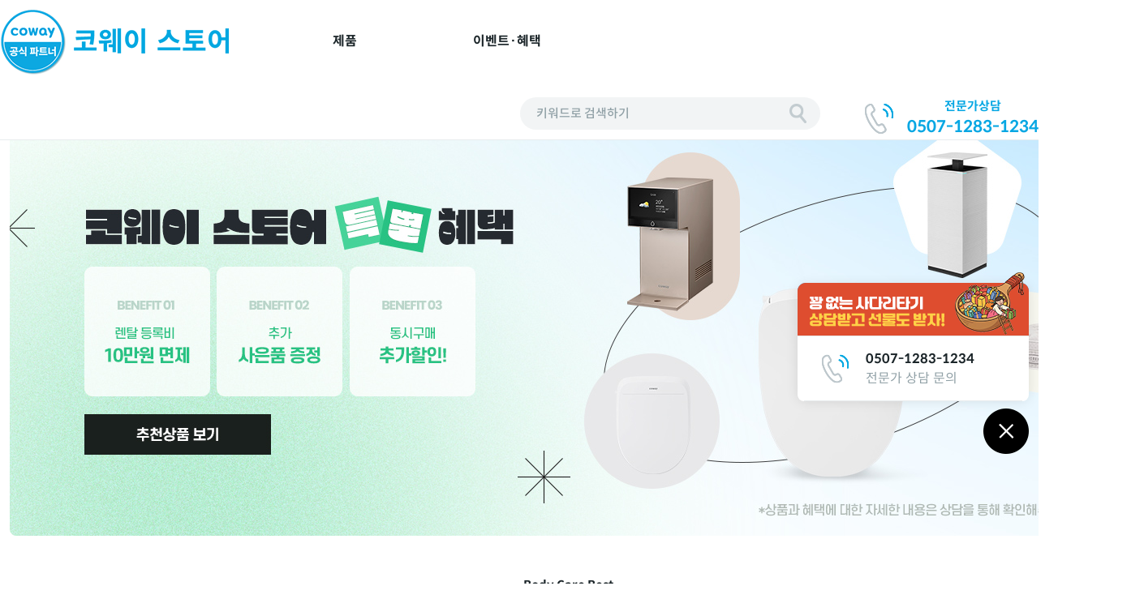

--- FILE ---
content_type: text/html; charset=utf-8
request_url: https://miz.cowaymall.co.kr/shop/list-30
body_size: 105843
content:
<!doctype html>
<html lang="ko">
<head>
<meta charset="utf-8">
<meta http-equiv="imagetoolbar" content="no">
<meta http-equiv="X-UA-Compatible" content="IE=edge">
<meta name="author" content="코웨이스토어" />
<meta name="description" content="코웨이스토어,코웨이정수기,정수기,공기청정기,비데,룰루비데,연수기,매트리스,전기레인지,의류청정기">
<meta name="keywords" content="코웨이스토어,코웨이정수기,정수기,공기청정기,비데,룰루비데,연수기,매트리스,전기레인지,의류청정기" />

<meta property="og:title" content="코웨이스토어">
<meta property="og:description" content="코웨이스토어,코웨이정수기,정수기,공기청정기,비데,룰루비데,연수기,매트리스,전기레인지,의류청정기">
<meta property="og:site_name" content="코웨이스토어,코웨이정수기,정수기,공기청정기,비데,룰루비데,연수기,매트리스,전기레인지,의류청정기" />
<!-- Google Tag Manager -->
<script>(function(w,d,s,l,i){w[l]=w[l]||[];w[l].push({'gtm.start':
new Date().getTime(),event:'gtm.js'});var f=d.getElementsByTagName(s)[0],
j=d.createElement(s),dl=l!='dataLayer'?'&l='+l:'';j.async=true;j.src=
'https://www.googletagmanager.com/gtm.js?id='+i+dl;f.parentNode.insertBefore(j,f);
})(window,document,'script','dataLayer','GTM-T63XF3P');</script>
<!-- End Google Tag Manager -->
<meta property="og:image" content="https://miz.cowaymall.co.kr/data/item/300024/thumb-1_500x500.png">
<meta http-equiv="Content-Security-Policy" content="upgrade-insecure-requests" />
<title>룰루비데/연수기 상품리스트 | 코웨이 miz몰</title>
<link rel="stylesheet" href="https://miz.cowaymall.co.kr/theme/2201/css/default_shop.css?ver=220620">
<link rel="stylesheet" href="https://miz.cowaymall.co.kr/theme/2201/skin/shop/basic/style.css?ver=220620">
<link rel="stylesheet" href="https://miz.cowaymall.co.kr/js/font-awesome/css/font-awesome.min.css?ver=220620">
<link rel="stylesheet" href="https://miz.cowaymall.co.kr/theme/2201/css/reset_style.css">
<link rel="stylesheet" href="https://miz.cowaymall.co.kr/theme/2201/css/head_style.css">
<link rel="stylesheet" href="https://miz.cowaymall.co.kr/theme/2201/css/common_style.css">
<link rel="stylesheet" href="https://miz.cowaymall.co.kr/theme/2201/css/footer_style.css">
<link rel="stylesheet" href="https://miz.cowaymall.co.kr/theme/2201/css/swiper-4.5.1.css">
<link rel="stylesheet" href="https://miz.cowaymall.co.kr/theme/2201/css/style.css">
<!-- link rel="stylesheet" href="https://miz.cowaymall.co.kr/js/font-awesome/css/font-awesome.min.css?ver=210618"-->
<link rel="stylesheet" href="https://miz.cowaymall.co.kr/theme/2201/skin/board/basic/style.css?ver=210618">
<!--[if lte IE 8]>
<script src="https://miz.cowaymall.co.kr/js/html5.js"></script>
<![endif]-->
<script>
// 자바스크립트에서 사용하는 전역변수 선언
var g5_url       = "https://miz.cowaymall.co.kr";
var g5_bbs_url   = "https://miz.cowaymall.co.kr/bbs";
var g5_is_member = "";
var g5_is_admin  = "";
var g5_is_mobile = "";
var g5_bo_table  = "";
var g5_sca       = "";
var g5_editor    = "";
var g5_cookie_domain = "";
var g5_theme_shop_url = "https://miz.cowaymall.co.kr/theme/2201/shop";
var g5_shop_url = "https://miz.cowaymall.co.kr/shop";
</script>
<link rel="shortcut icon" href="//shop.cowaymall.co.kr/common/fav.ico">
<!-- Initialize Data Layer -->
<script>
  window.dataLayer = window.dataLayer || [];
    // GA4 세션 ID를 가져와서 설정
  gtag('event', 'page_view', {
    event_callback: function() {
      const gaSessionId = gtag('get', 'G-DNMS1ESS0E', '_ga'); // GA4의 측정 ID로 교체
      window.dataLayer.push({
        session_id: gaSessionId // 세션 ID를 데이터 레이어에 추가
      });
    }
  });
</script>
<!-- End Initialize Data Layer -->
<!-- Google Tag Manager -->
<script>(function(w,d,s,l,i){w[l]=w[l]||[];w[l].push({'gtm.start':
new Date().getTime(),event:'gtm.js'});var f=d.getElementsByTagName(s)[0],
j=d.createElement(s),dl=l!='dataLayer'?'&l='+l:'';j.async=true;j.src=
'https://www.googletagmanager.com/gtm.js?id='+i+dl;f.parentNode.insertBefore(j,f);
})(window,document,'script','dataLayer','GTM-KV3CBRB8');</script>
<!-- End Google Tag Manager -->
<script src="https://miz.cowaymall.co.kr/js/jquery-1.12.4.min.js?ver=221017"></script>
<script src="https://miz.cowaymall.co.kr/js/jquery-migrate-1.4.1.min.js?ver=221017"></script>
<script src="https://miz.cowaymall.co.kr/js/jquery.shop.menu.js?ver=221017"></script>
<script src="https://miz.cowaymall.co.kr/js/common.js?ver=221017"></script>
<script src="https://miz.cowaymall.co.kr/js/wrest.js?ver=221017"></script>
<script src="https://miz.cowaymall.co.kr/js/placeholders.min.js?ver=221017"></script>
<script src="https://miz.cowaymall.co.kr/js/shop.category.navigation.js?ver=221017"></script>
<script src="https://miz.cowaymall.co.kr/theme/2201/js/theme.shop.list.js?ver=221017"></script>
</head>
<body>


        <!-- skipMenu -->
    <div id="skipMenu">
        <a rel="bookmark" href="#header">헤더메뉴 바로가기</a>
        <a rel="bookmark" href="#main">본문 바로가기</a>
        <a rel="bookmark" href="#footer">푸터메뉴 바로가기</a>
    </div>
    <!-- // skipMenu -->
    <div id="page-wrap" class='page-index'>
        <!-- header -->
        <header id="header">
            <div class="head-wrapper">
                <div class="header-container clearfix">
                    <h1 class='logo2'><a href="/"><img src="https://shop.cowaymall.co.kr/common/coway_mall_logo_h80.png" alt="코웨이 인증몰"></a></h1>
                    <!-- h1 class='logo'><a href="/"><img src="https://shop.cowaymall.co.kr/common/coway_mall_logo.png" alt="코웨이 인증몰"></a></h1 -->
                    <ul class='navigation-wrap'>
                        <li class='first-menu-item'>
                            <span>제품</span>                        
                            <div class='second-menu-item-wrap'>
                                <div class="header-container clearfix">
									<p class="sub-menu-tit" style="margin-right:-100px">제품<!--전문가추천--><br><a href="/content/evMainPromotion"><img src="https://shop.cowaymall.co.kr/common/icon/recommend_ban.png" style="margin-top:20px"></a><!--전문가추천--><!--동시구매--><a href="/content/simpurchase"><img src="https://shop.cowaymall.co.kr/common/icon/simpurchase_ban.png" style="margin-top:8px"></a><!--동시구매--></p>
									    			
                                    <dl class='sub-menu-con'>
                                        <dt><a href="https://miz.cowaymall.co.kr/shop/list-10">정수기</a></dt>
			
									<ul class="sub_cate sub_cate1">
										<dd><a href="https://miz.cowaymall.co.kr/shop/list-1010">냉/온/정수기</a></dd>
																			<dd><a href="https://miz.cowaymall.co.kr/shop/list-1020">얼음/탄산 정수기</a></dd>
																			<dd><a href="https://miz.cowaymall.co.kr/shop/list-1030">스탠드 정수기</a></dd>
									</ul>
                                    </dl>
    			
                                    <dl class='sub-menu-con'>
                                        <dt><a href="https://miz.cowaymall.co.kr/shop/list-20">청정기</a></dt>
			
									<ul class="sub_cate sub_cate1">
										<dd><a href="https://miz.cowaymall.co.kr/shop/list-2010">일반 공기청정기</a></dd>
																			<dd><a href="https://miz.cowaymall.co.kr/shop/list-2020">가습/제습청정기</a></dd>
																			<dd><a href="https://miz.cowaymall.co.kr/shop/list-2030">의류청정기</a></dd>
									</ul>
                                    </dl>
    			
                                    <dl class='sub-menu-con'>
                                        <dt><a href="https://miz.cowaymall.co.kr/shop/list-30">룰루비데/연수기</a></dt>
			
									<ul class="sub_cate sub_cate1">
										<dd><a href="https://miz.cowaymall.co.kr/shop/list-3010">룰루 비데</a></dd>
																			<dd><a href="https://miz.cowaymall.co.kr/shop/list-3020">연수기</a></dd>
									</ul>
                                    </dl>
    			
                                    <dl class='sub-menu-con'>
                                        <dt><a href="https://miz.cowaymall.co.kr/shop/list-4050">BEREX</a></dt>
			
									<ul class="sub_cate sub_cate1">
										<dd><a href="https://miz.cowaymall.co.kr/shop/list-4010">매트리스</a></dd>
																			<dd><a href="https://miz.cowaymall.co.kr/shop/list-4020">프레임</a></dd>
																			<dd><a href="https://miz.cowaymall.co.kr/shop/list-4070">안마의자/베드</a></dd>
									</ul>
                                    </dl>
    			
                                    <dl class='sub-menu-con'>
                                        <dt><a href="https://miz.cowaymall.co.kr/shop/list-50">주방/생활가전</a></dt>
			
									<ul class="sub_cate sub_cate1">
										<dd><a href="https://miz.cowaymall.co.kr/shop/list-5010">전기레인지</a></dd>
																			<dd><a href="https://miz.cowaymall.co.kr/shop/list-5030">기타</a></dd>
									</ul>
                                    </dl>
                                    </div>
                            </div>
                        </li>
						                    						<li class='first-menu-item'>
                            <span>이벤트·혜택</span>
                            <div class='second-menu-item-wrap'>
                                <div class="header-container clearfix">
                                    <p class="sub-menu-tit">이벤트·혜택</p>
                                                            <dl class='sub-menu-con'>
                                        <dt><a href="/content/eventPromotion" target="_self">이벤트 프로모션</a></dt>
                                    </dl>
                                                            <dl class='sub-menu-con'>
                                        <dt><a href="/content/eventCard" target="_self">제휴카드 혜택</a></dt>
                                    </dl>
                                                            <dl class='sub-menu-con'>
                                        <dt><a href="/content/eventGift" target="_self">사은품</a></dt>
                                    </dl>
                                                            <dl class='sub-menu-con'>
                                        <dt><a href="/content/ReviewList" target="_self">리뷰게시판</a></dt>
                                    </dl>
                                                            <dl class='sub-menu-con'>
                                        <dt><a href="/content/ev25review" target="_self">리뷰작성 이벤트</a></dt>
                                    </dl>
                                                        </div>
                            </div>
						</li>
                                        </ul>
                    <div class="right-section">
                        <p class="fake-input-wrap">키워드로 검색하기</p>
                        <p class="consultation-part">
                            <span class="tit">전문가상담</span>
                            <span class='call-number'>0507-1283-1234</span>
                        </p>                     
                    </div>
                </div>
            </div>      
            <!-- searh-modal-wrap -->
			            <div class='searh-modal-wrap'>
                <div class='search-modal'>
                    <form action="/shop/search.php" method='get' class='search-form'>
                        <input type="text" class='search-text-input' name="q" value="" maxlength="15">
                        <button type="button" class='empty-text'><img src="https://miz.cowaymall.co.kr/theme/2201/images/empty_input_text.png" alt="검색어 지우기"></button>
                        <button class='submit-text'><img src="https://miz.cowaymall.co.kr/theme/2201/images/search_btn_blk.png" alt="검색하기"></button>
                    </form>
                    <div class='search-ranking clearfix'>
                        <article class='recommend-ranking'>
                            <p class='tit'>전문가 추천 검색어 TOP 5</p>
                            <ol class='rank-lists'>
                                <li class='rank rank-up'><a href="/shop/search.php?q=아이콘">아이콘</a></li>
								<li class='rank rank-new'><a href="/shop/search.php?q=엘리트">엘리트</a></li>
								<li class='rank rank-no-change'><a href="/shop/search.php?q=더블케어">더블케어</a></li>
								<li class='rank rank-new'><a href="/shop/search.php?q=비렉스">비렉스</a></li>
								<li class='rank rank-no-change'><a href="/shop/search.php?q=페블체어">페블체어</a></li>
                            </ol>
                        </article>
                        <article class='popular-ranking'>
                            <p class='tit'>고객 인기 검색어 TOP 5</p>
                            <ol class='rank-lists'>
                                <li class='rank rank-new'><a href="/shop/search.php?q=정수기">정수기</a></li>
								<li class='rank rank-up'><a href="/shop/search.php?q=매트리스">매트리스</a></li>
								<li class='rank rank-down'><a href="/shop/search.php?q=비데">비데</a></li>
								<li class='rank rank-no-change'><a href="/shop/search.php?q=얼음정수기">얼음정수기</a></li>
								<li class='rank rank-new'><a href="/shop/search.php?q=공기청정기">공기청정기</a></li>
                            </ol>
                        </article>
                    </div>
                    <span class='ir_pm close-search-modal'>검색 모달창 닫기</span>
                </div>
                <div class='shadow'></div>
            </div>
            <!-- // searh-modal-wrap -->
        </header> 
        <!-- // header -->
        <!-- main -->
        <div id="main" class="page-productList">
		
<script>
var itemlist_ca_id = "30";
</script>
<script src="https://miz.cowaymall.co.kr/js/shop.list.js"></script>

<!-- 상품 목록 시작 { -->
<div id="sct">

                <!-- banner-slider-wrap -->
            <section class='banner-slider-wrap'>
                <div class="row">
                    <h2 class="ir_so">배너슬라이드 영역</h2>
                    <div class="swiper-container banner-swiper">
                        <div class="swiper-wrapper">
						                            <div class="swiper-slide white-theme" style='background: url("//shop.cowaymall.co.kr/2201/listBanner/list003.jpg") no-repeat center; background-size: cover; cursor:pointer' onclick='location="/shop/300023"'>
                                <div class="txt-wrap">
                                    <p class="txt-tit"><br></p>
                                    <p class='txt-con'><br></p>
                                </div>
                            </div>
																								                        </div>
                        <div class="swiper-button-next"></div>
                        <div class="swiper-button-prev"></div>
                        <div class='center-bottom-sect'>
                            <div class="progress-bar-wrap">
                                <span class='bar'></span>
                            </div>
                            <span class="play-pause-btn pause"></span>
                        </div>
                    </div>
                </div>
            </section>
            <!-- // banner-slider-wrap -->
			<div style="margin:0 auto 50px; width:1400px">
			<!-- best-five-products -->
			<section class="best-five-products">
				<div class="container-2">
					<p class="tit">
						<span class='eng-tit'>Body Care Best</span>
						<span class='kor-tit'>룰루비데/연수기 베스트</span>
                    </p>
					<div class='render-best-lists clearfix'>
						<a class='best-items' href="https://miz.cowaymall.co.kr/shop/300024">
							<div class='p-thumb'>
								<p class='numbering'>BEST<br><span class='con'>01</span></p>
																																
																																																								<span class='ir_pm status-benefit' style="background: url(//shop.cowaymall.co.kr/common/item_status_benefit10.png); background-size: cover;">뱃지10</span>																								<img src="https://miz.cowaymall.co.kr/data/item/300024/thumb-1_250x250.png" width="250" height="250" alt="더블케어 플러스 비데2">								<p class='product-options-sml'>
																</p>
							</div>
							<div class='p-info'>
								<p class='p-name'>더블케어 플러스 비데2</p>
								<p class='p-promotion'>[프로모션 진행중]</p>
								<p class='row'>
																	<span class='row-tit'>렌탈</span>
									<span class='row-con lental'>월 <i id="originalPay">29,900</i> 원 ~</span>
																</p>
								<p class='row'>
																	<span class='row-tit'>프로모션</span>
									<span class='row-con point-c'>월 <i id="rentalPay">25,400</i> 원 ~</span>
																</p>
								<p class='row'>
																	<span class='row-tit'>제휴카드</span>
									<span class='row-con point-c'>월 <i id="rentalPay">
																			10,400																		</i>원 ~</span>
																</p>
								<p class='seller-tip-box'>
									<span class='tit'>전문가 TIP</span>
									<span class='content'>업그레이드된 완벽한 위생 비데</span>
								</p>
								
							</div>
						</a>
						<a class='best-items' href="https://miz.cowaymall.co.kr/shop/300023">
							<div class='p-thumb'>
								<p class='numbering'>BEST<br><span class='con'>02</span></p>
																																
																																																								<span class='ir_pm status-benefit' style="background: url(//shop.cowaymall.co.kr/common/item_status_benefit10.png); background-size: cover;">뱃지10</span>																								<img src="https://miz.cowaymall.co.kr/data/item/300023/thumb-1_250x250.png" width="250" height="250" alt="더블케어 비데2">								<p class='product-options-sml'>
																</p>
							</div>
							<div class='p-info'>
								<p class='p-name'>더블케어 비데2</p>
								<p class='p-promotion'>[프로모션 진행중]</p>
								<p class='row'>
																	<span class='row-tit'>렌탈</span>
									<span class='row-con lental'>월 <i id="originalPay">26,900</i> 원 ~</span>
																</p>
								<p class='row'>
																	<span class='row-tit'>프로모션</span>
									<span class='row-con point-c'>월 <i id="rentalPay">24,400</i> 원 ~</span>
																</p>
								<p class='row'>
																	<span class='row-tit'>제휴카드</span>
									<span class='row-con point-c'>월 <i id="rentalPay">
																			9,400																		</i>원 ~</span>
																</p>
								<p class='seller-tip-box'>
									<span class='tit'>전문가 TIP</span>
									<span class='content'>업그레이드된 완벽한 위생 비데</span>
								</p>
								
							</div>
						</a>
						<a class='best-items' href="https://miz.cowaymall.co.kr/shop/300021">
							<div class='p-thumb'>
								<p class='numbering'>BEST<br><span class='con'>03</span></p>
																																
																																																																																<img src="https://miz.cowaymall.co.kr/data/item/300021/thumb-1_250x250.png" width="250" height="250" alt="프라임 비데(BA36-B)">								<p class='product-options-sml'>
																</p>
							</div>
							<div class='p-info'>
								<p class='p-name'>프라임 비데(BA36-B)</p>
								<p class='p-promotion'>[프로모션 진행중]</p>
								<p class='row'>
																	<span class='row-tit'>렌탈</span>
									<span class='row-con lental'>월 <i id="originalPay">22,900</i> 원 ~</span>
																</p>
								<p class='row'>
																	<span class='row-tit'>프로모션</span>
									<span class='row-con point-c'>월 <i id="rentalPay">20,400</i> 원 ~</span>
																</p>
								<p class='row'>
																	<span class='row-tit'>제휴카드</span>
									<span class='row-con point-c'>월 <i id="rentalPay">
																			5,400																		</i>원 ~</span>
																</p>
								<p class='seller-tip-box'>
									<span class='tit'>전문가 TIP</span>
									<span class='content'>맞춤 기능이 있는 기본에 강한 비데</span>
								</p>
								
							</div>
						</a>
						<a class='best-items' href="https://miz.cowaymall.co.kr/shop/300020">
							<div class='p-thumb'>
								<p class='numbering'>BEST<br><span class='con'>04</span></p>
																																
																																																								<span class='ir_pm status-benefit' style="background: url(//shop.cowaymall.co.kr/common/item_status_benefit10.png); background-size: cover;">뱃지10</span>																								<img src="https://miz.cowaymall.co.kr/data/item/300020/thumb-1_250x250.png" width="250" height="250" alt="스타일케어 비데">								<p class='product-options-sml'>
																</p>
							</div>
							<div class='p-info'>
								<p class='p-name'>스타일케어 비데</p>
								<p class='p-promotion'>[프로모션 진행중]</p>
								<p class='row'>
																	<span class='row-tit'>렌탈</span>
									<span class='row-con lental'>월 <i id="originalPay">22,400</i> 원 ~</span>
																</p>
								<p class='row'>
																	<span class='row-tit'>프로모션</span>
									<span class='row-con point-c'>월 <i id="rentalPay">19,900</i> 원 ~</span>
																</p>
								<p class='row'>
																	<span class='row-tit'>제휴카드</span>
									<span class='row-con point-c'>월 <i id="rentalPay">
																			4,900																		</i>원 ~</span>
																</p>
								<p class='seller-tip-box'>
									<span class='tit'>전문가 TIP</span>
									<span class='content'>스타일리시 + 위생!</span>
								</p>
								
							</div>
						</a>
						<a class='best-items' href="https://miz.cowaymall.co.kr/shop/300014">
							<div class='p-thumb'>
								<p class='numbering'>BEST<br><span class='con'>05</span></p>
																																
																																																								<span class='ir_pm status-benefit' style="background: url(//shop.cowaymall.co.kr/common/item_status_benefit10.png); background-size: cover;">뱃지10</span>																								<img src="https://miz.cowaymall.co.kr/data/item/300014/thumb-ID0101_4152_attimg_org_250x250.png" width="250" height="250" alt="스킨플러스 연수기(일반형)">								<p class='product-options-sml'>
																</p>
							</div>
							<div class='p-info'>
								<p class='p-name'>스킨플러스 연수기(일반형)</p>
								<p class='p-promotion'>[프로모션 진행중]</p>
								<p class='row'>
																	<span class='row-tit'>렌탈</span>
									<span class='row-con lental'>월 <i id="originalPay">30,900</i> 원 ~</span>
																</p>
								<p class='row'>
																	<span class='row-tit'>프로모션</span>
									<span class='row-con point-c'>월 <i id="rentalPay">27,900</i> 원 ~</span>
																</p>
								<p class='row'>
																	<span class='row-tit'>제휴카드</span>
									<span class='row-con point-c'>월 <i id="rentalPay">
																			12,900																		</i>원 ~</span>
																</p>
								<p class='seller-tip-box'>
									<span class='tit'>전문가 TIP</span>
									<span class='content'>내 피부를 더 부드럽고 촉촉하게</span>
								</p>
								
							</div>
						</a>
					</div>
					<a name="sv"></a>
				</div>
			</section>
			<!-- // best-five-products --><div id="sct_hhtml"></div>            <section class="product-list-wrap">
                <div class="container-2">
                    <h2 class="ir_so">상품리스트 영역</h2>
                    <div class="title-and-category">
                        <ul class='category-box'>
                            <li class='category active'><a href="/shop/list-30#sv">전체보기</a></li>
						                            <li class='category'><a href="/shop/list-3010#sv">룰루 비데</a></li>
						                            <li class='category'><a href="/shop/list-3020#sv">연수기</a></li>
						                        </ul>
                    </div>
				</div>
			</section>
<div id="sct_sortlst"></div>			<!-- product-list-wrap -->
            <section class="product-list-wrap">
                <div class="container-2">
									<!-- search-mid-info -->
					<div class='search-mid-info clearfix'>
                        <span class='count-item' id="count-item"> ITEMS</span>
                        <div class='search-sort-box'>
                            <p class='current-option'>
							신상품순							</p>
                            <div class='option-lists'>
							                                <a href="/shop/list-30?sort=it_update_time&amp;sortodr=desc"><p data-option-values="신상품순">신상품순</p></a>
                                <a href="/shop/list-30?sort=it_sum_qty&amp;sortodr=desc"><p data-option-values="판매순">판매순</p></a>
                                <a href="/shop/list-30?sort=it_price&amp;sortodr=asc"><p data-option-values="가격 낮은순">가격 낮은순</p></a>
                                <a href="/shop/list-30?sort=it_price&amp;sortodr=desc"><p data-option-values="가격 높은순">가격 높은순</p></a>
							                            </div>
                        </div>
                    </div>
					<!-- // search-mid-info -->
				
					<ul class='render-product-lists'>


                        <li class='products-sect' >
                            <a href="https://miz.cowaymall.co.kr/shop/300023">
                                <div class='thumb'>
                                    <p class="top clearfix">
                                                                                <span class='dir-right'>
											<span class='status-promotion promotion-proceed'>[프로모션 진행중]</span>											<span class='status-promotion promotion-bts'></span>
										</span>
                                    </p>
                                    <div class='bottom'>
                                                                                                                        
																																																																						<span class='ir_pm status-benefit' style='background: url("//shop.cowaymall.co.kr/common/item_status_benefit10.png");'>뱃지10</span>																				                                        <img class='product-image' src="https://miz.cowaymall.co.kr/data/item/300023/thumb-1_280x280.png" width="280" height="280" alt="더블케어 비데2">                                        <p class='product-options'>
											                                        </p>
                                    </div>
                                </div>
                                <div class='product-detail'>
                                    <p class="p-code">BAS37-C&nbsp;</p>
                                    <p class='p-name'>더블케어 비데2</p>
                                    <p class='price-row clearfix'>
                                        <span class='mini-tit'>구매</span>
                                        <span class='price'>850,000원</span>
                                    </p>
                                    <p class='price-row clearfix'>
                                        <span class='mini-tit'>렌탈</span>
										                                        <span class='price no-sale-price'>월 26,900원</span>
										                                    </p>
																		<p class='price-row clearfix'>
                                        <span class='mini-tit'>프로모션</span>
                                        <span class='price sale-price'>월 24,400원 ~</span>
                                    </p>
																											 <p class='price-row clearfix'>
                                        <span class='mini-tit'>제휴카드</span>
                                        <span class='price sale-price'>월 
																					9,400																				원 ~</span>
                                    </p>
									                                </div>
                            </a>
                        </li>

                        <li class='products-sect' >
                            <a href="https://miz.cowaymall.co.kr/shop/300024">
                                <div class='thumb'>
                                    <p class="top clearfix">
                                                                                <span class='dir-right'>
											<span class='status-promotion promotion-proceed'>[프로모션 진행중]</span>											<span class='status-promotion promotion-bts'></span>
										</span>
                                    </p>
                                    <div class='bottom'>
                                                                                                                        
																																																																						<span class='ir_pm status-benefit' style='background: url("//shop.cowaymall.co.kr/common/item_status_benefit10.png");'>뱃지10</span>																				                                        <img class='product-image' src="https://miz.cowaymall.co.kr/data/item/300024/thumb-1_280x280.png" width="280" height="280" alt="더블케어 플러스 비데2">                                        <p class='product-options'>
											                                        </p>
                                    </div>
                                </div>
                                <div class='product-detail'>
                                    <p class="p-code">BAS38-C&nbsp;</p>
                                    <p class='p-name'>더블케어 플러스 비데2</p>
                                    <p class='price-row clearfix'>
                                        <span class='mini-tit'>구매</span>
                                        <span class='price'>990,000원</span>
                                    </p>
                                    <p class='price-row clearfix'>
                                        <span class='mini-tit'>렌탈</span>
										                                        <span class='price no-sale-price'>월 29,900원</span>
										                                    </p>
																		<p class='price-row clearfix'>
                                        <span class='mini-tit'>프로모션</span>
                                        <span class='price sale-price'>월 25,400원 ~</span>
                                    </p>
																											 <p class='price-row clearfix'>
                                        <span class='mini-tit'>제휴카드</span>
                                        <span class='price sale-price'>월 
																					10,400																				원 ~</span>
                                    </p>
									                                </div>
                            </a>
                        </li>

                        <li class='products-sect' >
                            <a href="https://miz.cowaymall.co.kr/shop/300026">
                                <div class='thumb'>
                                    <p class="top clearfix">
                                                                                <span class='dir-right'>
											<span class='status-promotion promotion-proceed'>[프로모션 진행중]</span>											<span class='status-promotion promotion-bts'></span>
										</span>
                                    </p>
                                    <div class='bottom'>
                                                                                                                        
																																																																																										                                        <img class='product-image' src="https://miz.cowaymall.co.kr/data/item/300026/thumb-1_280x280.png" width="280" height="280" alt="슬리믹 비데">                                        <p class='product-options'>
											                                        </p>
                                    </div>
                                </div>
                                <div class='product-detail'>
                                    <p class="p-code">BAS49-A&nbsp;</p>
                                    <p class='p-name'>슬리믹 비데</p>
                                    <p class='price-row clearfix'>
                                        <span class='mini-tit'>구매</span>
                                        <span class='price'>870,000원</span>
                                    </p>
                                    <p class='price-row clearfix'>
                                        <span class='mini-tit'>렌탈</span>
										                                        <span class='price no-sale-price'>월 24,400원</span>
										                                    </p>
																		<p class='price-row clearfix'>
                                        <span class='mini-tit'>프로모션</span>
                                        <span class='price sale-price'>월 21,900원 ~</span>
                                    </p>
																											 <p class='price-row clearfix'>
                                        <span class='mini-tit'>제휴카드</span>
                                        <span class='price sale-price'>월 
																					6,900																				원 ~</span>
                                    </p>
									                                </div>
                            </a>
                        </li>

                        <li class='products-sect' >
                            <a href="https://miz.cowaymall.co.kr/shop/300025">
                                <div class='thumb'>
                                    <p class="top clearfix">
                                                                                <span class='dir-right'>
											<span class='status-promotion promotion-proceed'>[프로모션 진행중]</span>											<span class='status-promotion promotion-bts'></span>
										</span>
                                    </p>
                                    <div class='bottom'>
                                                                                                                        
																																																																																										                                        <img class='product-image' src="https://miz.cowaymall.co.kr/data/item/300025/thumb-1_280x280.png" width="280" height="280" alt="스스로케어 비데 리모트2">                                        <p class='product-options'>
											                                        </p>
                                    </div>
                                </div>
                                <div class='product-detail'>
                                    <p class="p-code">BAS47-A&nbsp;</p>
                                    <p class='p-name'>스스로케어 비데 리모트2</p>
                                    <p class='price-row clearfix'>
                                        <span class='mini-tit'>구매</span>
                                        <span class='price'>850,000원</span>
                                    </p>
                                    <p class='price-row clearfix'>
                                        <span class='mini-tit'>렌탈</span>
										                                        <span class='price no-sale-price'>월 22,900원</span>
										                                    </p>
																		<p class='price-row clearfix'>
                                        <span class='mini-tit'>프로모션</span>
                                        <span class='price sale-price'>월 20,400원 ~</span>
                                    </p>
																											 <p class='price-row clearfix'>
                                        <span class='mini-tit'>제휴카드</span>
                                        <span class='price sale-price'>월 
																					5,400																				원 ~</span>
                                    </p>
									                                </div>
                            </a>
                        </li>

                        <li class='products-sect' >
                            <a href="https://miz.cowaymall.co.kr/shop/300021">
                                <div class='thumb'>
                                    <p class="top clearfix">
                                                                                <span class='dir-right'>
											<span class='status-promotion promotion-proceed'>[프로모션 진행중]</span>											<span class='status-promotion promotion-bts'></span>
										</span>
                                    </p>
                                    <div class='bottom'>
                                                                                                                        
																																																																																										                                        <img class='product-image' src="https://miz.cowaymall.co.kr/data/item/300021/thumb-1_280x280.png" width="280" height="280" alt="프라임 비데(BA36-B)">                                        <p class='product-options'>
											                                        </p>
                                    </div>
                                </div>
                                <div class='product-detail'>
                                    <p class="p-code">BA36-B&nbsp;</p>
                                    <p class='p-name'>프라임 비데(BA36-B)</p>
                                    <p class='price-row clearfix'>
                                        <span class='mini-tit'>구매</span>
                                        <span class='price'>760,000원</span>
                                    </p>
                                    <p class='price-row clearfix'>
                                        <span class='mini-tit'>렌탈</span>
										                                        <span class='price no-sale-price'>월 22,900원</span>
										                                    </p>
																		<p class='price-row clearfix'>
                                        <span class='mini-tit'>프로모션</span>
                                        <span class='price sale-price'>월 20,400원 ~</span>
                                    </p>
																											 <p class='price-row clearfix'>
                                        <span class='mini-tit'>제휴카드</span>
                                        <span class='price sale-price'>월 
																					5,400																				원 ~</span>
                                    </p>
									                                </div>
                            </a>
                        </li>

                        <li class='products-sect' >
                            <a href="https://miz.cowaymall.co.kr/shop/300022">
                                <div class='thumb'>
                                    <p class="top clearfix">
                                                                                <span class='dir-right'>
											<span class='status-promotion promotion-proceed'>[프로모션 진행중]</span>											<span class='status-promotion promotion-bts'></span>
										</span>
                                    </p>
                                    <div class='bottom'>
                                                                                                                        
																																																																																										                                        <img class='product-image' src="https://miz.cowaymall.co.kr/data/item/300022/thumb-1_280x280.png" width="280" height="280" alt="스스로케어 비데 리모트">                                        <p class='product-options'>
											                                        </p>
                                    </div>
                                </div>
                                <div class='product-detail'>
                                    <p class="p-code">BAS25-B&nbsp;</p>
                                    <p class='p-name'>스스로케어 비데 리모트</p>
                                    <p class='price-row clearfix'>
                                        <span class='mini-tit'>구매</span>
                                        <span class='price'>850,000원</span>
                                    </p>
                                    <p class='price-row clearfix'>
                                        <span class='mini-tit'>렌탈</span>
										                                        <span class='price no-sale-price'>월 26,900원</span>
										                                    </p>
																		<p class='price-row clearfix'>
                                        <span class='mini-tit'>프로모션</span>
                                        <span class='price sale-price'>월 24,400원 ~</span>
                                    </p>
																											 <p class='price-row clearfix'>
                                        <span class='mini-tit'>제휴카드</span>
                                        <span class='price sale-price'>월 
																					9,400																				원 ~</span>
                                    </p>
									                                </div>
                            </a>
                        </li>

                        <li class='products-sect' >
                            <a href="https://miz.cowaymall.co.kr/shop/300020">
                                <div class='thumb'>
                                    <p class="top clearfix">
                                                                                <span class='dir-right'>
											<span class='status-promotion promotion-proceed'>[프로모션 진행중]</span>											<span class='status-promotion promotion-bts'></span>
										</span>
                                    </p>
                                    <div class='bottom'>
                                                                                                                        
																																																																						<span class='ir_pm status-benefit' style='background: url("//shop.cowaymall.co.kr/common/item_status_benefit10.png");'>뱃지10</span>																				                                        <img class='product-image' src="https://miz.cowaymall.co.kr/data/item/300020/thumb-1_280x280.png" width="280" height="280" alt="스타일케어 비데">                                        <p class='product-options'>
											                                        </p>
                                    </div>
                                </div>
                                <div class='product-detail'>
                                    <p class="p-code">BAS41-A&nbsp;</p>
                                    <p class='p-name'>스타일케어 비데</p>
                                    <p class='price-row clearfix'>
                                        <span class='mini-tit'>구매</span>
                                        <span class='price'>800,000원</span>
                                    </p>
                                    <p class='price-row clearfix'>
                                        <span class='mini-tit'>렌탈</span>
										                                        <span class='price no-sale-price'>월 22,400원</span>
										                                    </p>
																		<p class='price-row clearfix'>
                                        <span class='mini-tit'>프로모션</span>
                                        <span class='price sale-price'>월 19,900원 ~</span>
                                    </p>
																											 <p class='price-row clearfix'>
                                        <span class='mini-tit'>제휴카드</span>
                                        <span class='price sale-price'>월 
																					4,900																				원 ~</span>
                                    </p>
									                                </div>
                            </a>
                        </li>

                        <li class='products-sect' >
                            <a href="https://miz.cowaymall.co.kr/shop/300013">
                                <div class='thumb'>
                                    <p class="top clearfix">
                                                                                <span class='dir-right'>
											<span class='status-promotion promotion-proceed'>[프로모션 진행중]</span>											<span class='status-promotion promotion-bts'></span>
										</span>
                                    </p>
                                    <div class='bottom'>
                                                                                                                        
																																																																						<span class='ir_pm status-benefit' style='background: url("//shop.cowaymall.co.kr/common/item_status_benefit10.png");'>뱃지10</span>																				                                        <img class='product-image' src="https://miz.cowaymall.co.kr/data/item/300013/thumb-ID0101_4153_attimg_org_280x280.png" width="280" height="280" alt="스킨플러스 연수기(수전일체형)">                                        <p class='product-options'>
											                                        </p>
                                    </div>
                                </div>
                                <div class='product-detail'>
                                    <p class="p-code">BB17-A&nbsp;</p>
                                    <p class='p-name'>스킨플러스 연수기(수전일체형)</p>
                                    <p class='price-row clearfix'>
                                        <span class='mini-tit'>구매</span>
                                        <span class='price'>1,370,000원</span>
                                    </p>
                                    <p class='price-row clearfix'>
                                        <span class='mini-tit'>렌탈</span>
										                                        <span class='price no-sale-price'>월 33,900원</span>
										                                    </p>
																		<p class='price-row clearfix'>
                                        <span class='mini-tit'>프로모션</span>
                                        <span class='price sale-price'>월 30,900원 ~</span>
                                    </p>
																											 <p class='price-row clearfix'>
                                        <span class='mini-tit'>제휴카드</span>
                                        <span class='price sale-price'>월 
																					15,900																				원 ~</span>
                                    </p>
									                                </div>
                            </a>
                        </li>

                        <li class='products-sect' >
                            <a href="https://miz.cowaymall.co.kr/shop/300014">
                                <div class='thumb'>
                                    <p class="top clearfix">
                                                                                <span class='dir-right'>
											<span class='status-promotion promotion-proceed'>[프로모션 진행중]</span>											<span class='status-promotion promotion-bts'></span>
										</span>
                                    </p>
                                    <div class='bottom'>
                                                                                                                        
																																																																						<span class='ir_pm status-benefit' style='background: url("//shop.cowaymall.co.kr/common/item_status_benefit10.png");'>뱃지10</span>																				                                        <img class='product-image' src="https://miz.cowaymall.co.kr/data/item/300014/thumb-ID0101_4152_attimg_org_280x280.png" width="280" height="280" alt="스킨플러스 연수기(일반형)">                                        <p class='product-options'>
											                                        </p>
                                    </div>
                                </div>
                                <div class='product-detail'>
                                    <p class="p-code">BB16-A&nbsp;</p>
                                    <p class='p-name'>스킨플러스 연수기(일반형)</p>
                                    <p class='price-row clearfix'>
                                        <span class='mini-tit'>구매</span>
                                        <span class='price'>1,180,000원</span>
                                    </p>
                                    <p class='price-row clearfix'>
                                        <span class='mini-tit'>렌탈</span>
										                                        <span class='price no-sale-price'>월 30,900원</span>
										                                    </p>
																		<p class='price-row clearfix'>
                                        <span class='mini-tit'>프로모션</span>
                                        <span class='price sale-price'>월 27,900원 ~</span>
                                    </p>
																											 <p class='price-row clearfix'>
                                        <span class='mini-tit'>제휴카드</span>
                                        <span class='price sale-price'>월 
																					12,900																				원 ~</span>
                                    </p>
									                                </div>
                            </a>
                        </li>

                        <li class='products-sect' >
                            <a href="https://miz.cowaymall.co.kr/shop/300018">
                                <div class='thumb'>
                                    <p class="top clearfix">
                                                                                <span class='dir-right'>
											<span class='status-promotion promotion-proceed'>[프로모션 진행중]</span>											<span class='status-promotion promotion-bts'></span>
										</span>
                                    </p>
                                    <div class='bottom'>
                                                                                                                        
																																																																						<span class='ir_pm status-benefit' style='background: url("//shop.cowaymall.co.kr/common/item_status_benefit10.png");'>뱃지10</span>																				                                        <img class='product-image' src="https://miz.cowaymall.co.kr/data/item/300018/thumb-1_280x280.png" width="280" height="280" alt="스스로케어 비데(일반형)">                                        <p class='product-options'>
											                                        </p>
                                    </div>
                                </div>
                                <div class='product-detail'>
                                    <p class="p-code">BAS40-A&nbsp;</p>
                                    <p class='p-name'>스스로케어 비데(일반형)</p>
                                    <p class='price-row clearfix'>
                                        <span class='mini-tit'>구매</span>
                                        <span class='price'>770,000원</span>
                                    </p>
                                    <p class='price-row clearfix'>
                                        <span class='mini-tit'>렌탈</span>
										                                        <span class='price no-sale-price'>월 20,900원</span>
										                                    </p>
																		<p class='price-row clearfix'>
                                        <span class='mini-tit'>프로모션</span>
                                        <span class='price sale-price'>월 18,400원 ~</span>
                                    </p>
																											 <p class='price-row clearfix'>
                                        <span class='mini-tit'>제휴카드</span>
                                        <span class='price sale-price'>월 
																					3,400																				원 ~</span>
                                    </p>
									                                </div>
                            </a>
                        </li>

                        <li class='products-sect' >
                            <a href="https://miz.cowaymall.co.kr/shop/300005">
                                <div class='thumb'>
                                    <p class="top clearfix">
                                                                                <span class='dir-right'>
											<span class='status-promotion promotion-proceed'>[프로모션 진행중]</span>											<span class='status-promotion promotion-bts'></span>
										</span>
                                    </p>
                                    <div class='bottom'>
                                                                                                                        
																																																																						<span class='ir_pm status-benefit' style='background: url("//shop.cowaymall.co.kr/common/item_status_benefit10.png");'>뱃지10</span>																				                                        <img class='product-image' src="https://miz.cowaymall.co.kr/data/item/300005/thumb-BB15A_280x280.png" width="280" height="280" alt="연수기(BB15-A)">                                        <p class='product-options'>
											                                        </p>
                                    </div>
                                </div>
                                <div class='product-detail'>
                                    <p class="p-code">BB15-A&nbsp;</p>
                                    <p class='p-name'>연수기(BB15-A)</p>
                                    <p class='price-row clearfix'>
                                        <span class='mini-tit'>구매</span>
                                        <span class='price'>810,000원</span>
                                    </p>
                                    <p class='price-row clearfix'>
                                        <span class='mini-tit'>렌탈</span>
										                                        <span class='price no-sale-price'>월 29,900원</span>
										                                    </p>
																		<p class='price-row clearfix'>
                                        <span class='mini-tit'>프로모션</span>
                                        <span class='price sale-price'>월 26,900원 ~</span>
                                    </p>
																											 <p class='price-row clearfix'>
                                        <span class='mini-tit'>제휴카드</span>
                                        <span class='price sale-price'>월 
																					11,900																				원 ~</span>
                                    </p>
									                                </div>
                            </a>
                        </li>

                        <li class='products-sect' >
                            <a href="https://miz.cowaymall.co.kr/shop/300016">
                                <div class='thumb'>
                                    <p class="top clearfix">
                                                                                <span class='dir-right'>
											<span class='status-promotion promotion-proceed'>[프로모션 진행중]</span>											<span class='status-promotion promotion-bts'></span>
										</span>
                                    </p>
                                    <div class='bottom'>
                                                                                                                        
																																																																																										                                        <img class='product-image' src="https://miz.cowaymall.co.kr/data/item/300016/thumb-1_280x280.png" width="280" height="280" alt="스스로케어 비데(저수압 특화)">                                        <p class='product-options'>
											                                        </p>
                                    </div>
                                </div>
                                <div class='product-detail'>
                                    <p class="p-code">BAS39-A&nbsp;</p>
                                    <p class='p-name'>스스로케어 비데(저수압 특화)</p>
                                    <p class='price-row clearfix'>
                                        <span class='mini-tit'>구매</span>
                                        <span class='price'>810,000원</span>
                                    </p>
                                    <p class='price-row clearfix'>
                                        <span class='mini-tit'>렌탈</span>
										                                        <span class='price no-sale-price'>월 25,900원</span>
										                                    </p>
																		<p class='price-row clearfix'>
                                        <span class='mini-tit'>프로모션</span>
                                        <span class='price sale-price'>월 23,400원 ~</span>
                                    </p>
																											 <p class='price-row clearfix'>
                                        <span class='mini-tit'>제휴카드</span>
                                        <span class='price sale-price'>월 
																					8,400																				원 ~</span>
                                    </p>
									                                </div>
                            </a>
                        </li>

					</ul>
<!-- } 상품진열 10 끝 -->



					<button class='more-view-btn' onclick="javascript:receiveMessage();">더보기</button>


				</div>
            </section>
            <!-- // product-list-wrap -->

<script>
var i = 1;
function receiveMessage(){
 $.ajax({
  url : "/shop/list_more.php",
  data : "page=" + i + "&ca_id=30&sort=&sortodr=",
  error : function(html, status){
   alert(html+'오류입니다.');
  },
  success : function(html, status){
   i += 1;
   if (html == 'no_data')
   {
	alert('no data.');
   } else {
	$(".render-product-lists").append(html);
   }
  }
 });
}
</script><div id="sct_thtml"></div><script>
document.getElementById("count-item").innerHTML = "13 ITEMS";
</script>
</div>
<!-- } 상품 목록 끝 -->

		        </div>
		<!-- consultation-info-wrap -->
		<div class='consultation-info-wrap'>
			<div class="container-2">
				<div class='certificate-info'>
					<img class='mark-image' src="//shop.cowaymall.co.kr/common/certificate_mark.png" alt="코웨이 스토어 마크">
					<p class='txt-2' style="width:750px; margin:0 auto; text-align:center">
						코웨이 공식파트너<br>
						코웨이 스토어만의 특별한 혜택을 누려보세요.
					</p>
				</div>
				<div class='seller-info clearfix'>
					<p class='seller-name'><span class='con'>코웨이알파대리점(주)</span></p>
					<q class='ment'>고객에게 <strong>최고의 혜택을 제공</strong>해 드립니다</q>
					<p class='sms-info'>
						<span class='phone-number'>0507-1283-1234</span>
						<button class='send-sms' onClick="showLayerpopup('cta-popup-noProduct');document.fwrite.ca_name.value='서브페이지';void(0);">SMS 보내기</button>
					</p>
				</div>
			</div>
		</div>
		<!-- // consultation-info-wrap -->
				</div>
        <!-- // main -->
        <!-- footer -->
        <footer id="footer">
            <h2 class='ir_so'>푸터 영역</h2>
           <div class='sitemap-lists'>
				<div class='container-2'>
					<a href="javascript:;" onClick="showLayerpopup('rental-term-popup');">렌탈이용약관</a>
					<a href="/content/mallPrivacy"><strong><u>개인정보처리방침</u></strong></a>
					<a href="/content/mallProvision">이용약관</a>
					<a href="javascript:;" onClick="showLayerpopup('email-terms-popup');">이메일무단수집거부</a>
					<a href="javascript:;" onClick="showLayerpopup('seller-info-popup');">판매처정보</a>
					<a href="javascript:;" onClick="showLayerpopup('dealer-info-popup');">대리점 창업문의</a>
				</div>
            </div>
            <div class='company-info-wrap container-2'>
                <div class='left'>
                    <p>
						상호명 : miz 코웨이몰						<span style="margin:0 10px; font-size:11px">|</span>대리점명 : 코웨이알파대리점(주)						<span style="margin:0 10px; font-size:11px">|</span>대표자 : 이찬모						<br>
                        주소 : 서울특별시 강남구 역삼동 828-55 청송빌딩 401호						<span style="margin:0 10px; font-size:11px">|</span>통신판매업 신고번호 : 제2026-서울강남-00331호						<span style="margin:0 10px; font-size:11px">|</span>의료기기판매업 신고번호 : 제 2025-3220033-00235 호						<br>
                        관리책임자명 : 이찬모						<span style="margin:0 10px; font-size:11px">|</span>사업자번호 : 785-87-02639						<span style="margin:0 10px; font-size:11px">|</span>이메일 : cowaya@naver.com						<br>
                        대표번호 : 0507-1283-1234												<span style="margin:0 10px; font-size:11px">|</span>상담시간 : 24시간 (주말, 공휴일포함)						<br>
                        *본 쇼핑몰은 결제 시스템이 없으며, 모든 결제는 후불로 처리됩니다.
                    </p>
                    <p class='copyright'>COPYRIGHT COWAY CO., LTD. ALL RIGHTS RESERVED.</p>
                </div>
                <div class="right">
                    <span class='notification'>
                        본 쇼핑몰은 결제 시스템이 없으며,<br>
                        모든 결제는 후불로 처리됩니다.
                    </span>
                    <img class='certificate-mark' src="//shop.cowaymall.co.kr/common/certificate_mark_small.png" alt="코웨이 스토어 마크">
                </div>
            </div>
        </footer>
        <!-- // footer -->
        <!-- fixed-scrolling-box -->
        <aside class="fixed-scrolling-box">
            <section class='call-coway-wrap'>
				                <span class='call-coway-btn ir_pm'>코웨이 상담</span>
				                <ul class='call-coway-lists'>
											<li style="margin:0; padding:0; background:rgba(0,0,0,0); width:285px; height:80px; margin-top:-17px"><a href="/content/ev2602" style="margin:0; padding:0"><img src="//shop.cowaymall.co.kr/common/ev2602_btn_pc.png" alt="이벤트"></a></li>                    <li class='direct-call'>
                        <a onClick="showLayerpopup('cta-popup-noProduct'); document.fwrite.wr_content.value=''; document.fwrite.ca_name.value='상담신청_하단';void(0);" style="cursor:pointer">
                            <p class='main-txt'>0507-1283-1234</p>
                            <p class='sub-txt'>전문가 상담 문의</p>
                        </a>
                    </li>
																				                </ul>
            </section>
            <span class='go-top-btn ir_so'>최상단으로 가기</span>
        </aside>
        <!-- fixed-scrolling-box -->
		<!-- email-terms-popup -->
		<div class='email-terms-popup footer-common-popup'>
			<div class='common-terms-box'>
				<span class='cross-icons ir_pm do-close-popup'>이메일 무단 수집거부 팝업창닫기</span>											
				<p class='title'>이메일 무단 수집거부</p>
				<p class='content'>본 웹사이트는 게시된 이메일 주소가 전자우편 수집 프로그램이나 그 밖의 기술적 장치를 이용하여 무단 수집되는 것을 거부합니다. 이를 위반시 [정보통신망이용촉진 및 정보보호등에 관한 법률]등에 의해 처벌받을 수 있습니다.</p>
				<button class='close-popup-btn do-close-popup'>닫기</button>
			</div>
			<div class="shadow"></div>
		</div>
		<!-- // email-terms-popup -->
		<!-- seller-info-popup -->
		<div class='seller-info-popup footer-common-popup'>
			<div class='common-terms-box' style="background:#ebebeb">
				<span class='cross-icons ir_pm do-close-popup'>코웨이 스토어 판매처정보 팝업창닫기</span>											
				<p class='title'><span style="color:#10a6df">코웨이 스토어</span> 판매처</p>
				<p class='content' style="background:#ffffff; border-radius:5px; padding:20px 0">
					<span class='line' style="margin-left:30px">
						상호명 : <i>miz 코웨이몰</i> 
					</span>
					<span class='line' style="margin-left:30px">
						대리점명 : <i>코웨이알파대리점(주)</i>
					</span>
					<span class='line' style="margin-left:30px">
						대리점장명 : <i>이찬모</i>
					</span>
					<span class='line' style="margin-left:30px">
						전화번호 : <i>0507-1283-1234</i>  
					</span>
				</p>
				<div style="float:right; margin-top:-105px; margin-right:30px"><img class='certificate-mark' src="//shop.cowaymall.co.kr/common/coway_mall_logo.png" alt="코웨이 스토어마크"></div>
				<div style="margin-top:10px; background:url('//shop.cowaymall.co.kr/common/footer/foot_data_coway.png') no-repeat; border-radius:5px; width:580px; height:167px">
					<table cellpadding="0" cellspacing="0" border="0" width="580">
						<tr><td height="138"></td></tr>
						<tr>
							<td width="50%" align="center" style="color:#ffffff"><input type="button" value="대리점명" style="margin:0 10px 5px 0; background:#10a6df; padding:1px 18px; border:0; border-radius:20px; color:#ffffff; font-size:14px">코웨이알파대리점(주)</td>
							<td width="50%" align="center" style="color:#ffffff"><input type="button" value="전화번호" style="margin:0 10px 5px 0; background:#10a6df; padding:1px 18px; border:0; border-radius:20px; color:#ffffff; font-size:14px">0507-1283-1234</td>
						</tr>
					</table>
				</div>
				<div style="margin-top:10px; background:url('//shop.cowaymall.co.kr/common/footer/foot_data_coway2.png') no-repeat; border-radius:5px; width:580px; height:169px"></div>
				<div style="margin-top:10px; width:580px; height:32px"><!-- a href="https://www.coway.com/cs/findpartner" target="_blank" --><img src="//shop.cowaymall.co.kr/common/footer/foot_data_coway3.png"></a></div>
				<!-- button class='close-popup-btn do-close-popup' style="margin-top:10px">닫기</button -->
			</div>
			<div class="shadow"></div>
		</div>
		<!-- // seller-info-popup -->
		<!-- rental-term-popup -->
		<div class='rental-term-popup footer-common-popup'>
			<div class='common-terms-box'>
				<span class='cross-icons ir_pm do-close-popup'>렌탈이용약관 팝업창닫기</span>											
				<p class='title'>렌탈이용약관</p>
				<!-- rentalTermsWrapper -->
				<div id="rentalTermsWrapper">
					<p class='wrapper-tit'>렌탈/구매계약 약관</p>
<!-- 2022-04-15 기준 약관 -->
<div class="terms-box">
<h4 class="terms_list_tit">제1장 총칙</h4>
<p>본 약관은 코웨이 주식회사(이하 ‘회사’라 함)와 고객 사이에 렌탈(임대차) 계약(이하 ‘렌탈계약’이라 함) 및 구매계약 내용의 규정을 목적으로 합니다.</p>
<ol class="dl_list">
	<li>
		<dl>
			<dt>[제1조] 계약의 성립</dt>
			<dd>
				<ol>
					<li>1. 본 계약은 회사가 본인확인∙신용조사를 통하여 고객의 청약이 정상임을 확인하고, 고객에게 상품을 인도(설치)한 때 성립됩니다.</li>
					<li>2. 계약시 운송∙설치에 필요한 통상비용은 회사가 부담하고 그 밖의 추가비용은 고객이 부담합니다.</li>
					<li>3. 고객은 상품이 인도(설치)되면 즉시 상품 상태를 검사하고, 정상인 경우에 회사가 제공하는 전자방식에 따라 서명하고, 본 계약서 1부를 교부 받습니다.<br> 고객은 회사가 계약서를 이미지 파일 등 전자방식으로 보관함에 동의합니다.</li>
				</ol>
			</dd>
		</dl>
	</li>
	<li>
		<dl>
			<dt>[제2조] 청약의 철회 등</dt>
			<ol>
				<li>1. 고객은 전자상거래법에 의거 계약서 수령일 또는 상품을 공급 받은 날 중 늦은 날(회사의 계약서 미교부 또는 주소변경의 경우 회사의 주소를 안 날 또는 알 수 있었던 날)부터 7일 이내 청약철회 등을 할 수 있습니다. 다만, 고객의 책임있는 사유로 상품(포장 제외)이 멸실, 훼손, 분실된 경우에는 청약철회 등을 할 수 없습니다.</li>
				<li>2. 고객은 상품의 내용이 표시•광고의 내용과 다르거나 계약내용과 다르게 이행된 경우에는 상품을 공급받은 날부터 3개월 이내에, 그 사실을 안 날 또는 알 수 있었던 날부터 30일 이내에 청약철회를 할 수 있습니다.</li>
				<li>3. 고객이 본조 1항 본문 및 제2항에 따른 청약철회등을 서면으로 하는 경우에는 그 의사표시가 적힌 서면을 발송한 날에 그 효력이 발생합니다.</li>
				<li>4. 고객이 청약철회 등을 한 경우 공급받은 상품을 회사에 반환(반환 비용은 회사가 부담)하고, 회사는 반환일부터 3영업일 이내에 대금을 고객의 계좌로 환급합니다. 만약, 고객이 신용카드 등을 이용한 경우에 회사는 결제업자에게 대금 청구 정지∙취소를 요청합니다.</li>
				<li>5. 고객은 청약철회 등을 한 경우 전자상거래법 제18조 제8항에 따라 회사가 정한 상품별 소모품비용을 지급합니다. 단, 회사 귀책사유로 고객이 청약철회를 하는 경우 고객은 상품별 소모품비를 납부하지 않습니다.</li>
				<li>6. 도기 등과 같이 시공이 필요한 상품의 경우, 고객의 승인 하에 기존도기(변기)를 해체하고 새로운 도기(변기) 시공이 이루어지므로 시공에 착수한 시점부터 고객의 사용이 있는 것으로 간주됩니다.<br> 따라서, 시공 후에는 청약의 철회, 반환, 상품 변경, 계약 해제가 불가능합니다. 단, 상품 자체에 하자가 있는 경우에 한하여 교환은 가능합니다.</li>
				<li>7. 고객이 주 상품과 함께 구매함으로써 할인혜택을 받은 상품(쿡웨어류 등 포함, 기본 사은품은 제외)이 있는 경우, 주 상품을 약관 제2조에 따라 청약철회 시 할인 받은 금액이 청구됩니다.</li>
			</ol>
		</dl>
	</li>
</ol>
<h4 class="terms_list_tit">제2장 렌탈계약</h4>
<ol class="dl_list">
	<li>
		<dl>
			<dt>[제3조] 렌탈 등록비(가입비), 회수비</dt>
			<dd>
				<ol>
					<li>1. 회사가 고객이 요청하는 장소에 상품이 인도(설치)되어 사용이 가능하게 된 날부터 계약서상 총 렌탈기간, 의무사용기간, 약정기간이 개시됩니다.</li>
					<li>2. 고객은 회사에 렌탈 등록비(가입비)를 납부합니다.</li>
					<li>3. 회사는 고객이 7일 이내 청약철회 시 렌탈 등록비를 환불합니다. 단, 렌탈 등록비를 면제받은 고객의 경우에는 렌탈 등록비를 환불하지 않습니다.</li>
					<li>4. 회사는 자신의 귀책사유로 인한 해지의 경우를 제외하고는 고객에게 렌탈 등록비를 환불하지 않습니다. </li>
					<li>5. 고객은 총렌탈기간내 상품이 철거되는 경우 회수비를 지급합니다. 단, 회사의 귀책사유로 렌탈계약이 해지/종료되는 경우 회사가 회수비를 부담합니다.</li>
				</ol>
			</dd>
		</dl>
	</li>
	<li>
		<dl>
			<dt>[제4조] 상품의 사용 및 보관의무</dt>
			<dd>
				<ol>
					<li>1. 고객은 렌탈기간 동안 회사 소유인 상품을 통상적인 용도에 따라 사용하고, 선량한 관리자의 주의로써 관리해야 합니다.</li>
					<li>2. 고객은 회사의 동의 없이 상품을 타인에게 사용, 양도, 전대, 개조, 상업적인 용도로 사용하거나 상품에 부착된 고정 표식 등을 제거, 손상시켜서는 안됩니다. 또한, 고객은 계약서에 기재된 설치장소 이외의 다른 장소로 이전하고자 하는 경우에는 회사의 사전 동의를 얻어야 합니다.</li>
					<li>3. 고객은 본 조 위반으로 인하여 발생한 불이익 또는 A/S 비용을 부담합니다.</li>
				</ol>
			</dd>
		</dl>
	</li>
	<li>
		<dl>
			<dt>[제5조] 렌탈료 지급</dt>
			<dd>
				<ol>
					<li>1. 고객은 매1일 단위로 발생하는 렌탈료를 회사의 월 단위 청구에 따라 정기 납입일에 납부합니다. 고객은 일정기간 렌탈료를 선납할 수 있습니다.</li>
					<li>2. 고객은 회사의 동의 없이 상품을 타인에게 사용, 양도, 전대, 개조, 상업적인 용도로 사용하거나 상품에 부착된 고정 표식 등을 제거, 손상시켜서는 안됩니다.</li>
					<li>3. 고객은 계약서에 기재된 설치장소 이외의 다른 장소로 이전하고자 하는 경우에는 회사의 사전 동의를 얻어야 합니다. 이 경우 회사는 제품의 해체/설치 서비스를 유상 제공하나, 제품의 이전 서비스는 제공하지 아니합니다.</li>
					<li>4. 고객은 본 조 위반으로 인하여 발생한 불이익 또는 A/S 비용을 부담합니다.</li>
					<li>5. 고객이 렌탈료 납부 방법을 변경하고자 할 경우에는 변경 희망일 기준 최소 30일전에 회사에게 고객센터 등을 통해 통지하여야 합니다.</li>
					<li>6. 회사는 월 렌탈료가 연체될 경우에 해당 렌탈료 연체를 사유로 고객의 연체정보를 신용정보집중기관 등에 등록할 수 있습니다.</li>
					<li>7. 회사는 렌탈료가 현금으로 납입되면 회사규정에 따른 방법으로 현금영수증을 발행할 수 있습니다. 다만, 고객이 회사로 변경을 요청하면 그에 따릅니다.</li>
				</ol>
			</dd>
		</dl>
	</li>
	<li>
		<dl>
			<dt>[제6조] 자동이체</dt>
			<dd>
				<ol>
					<li>1. 고객이 청구대금(월 렌탈료, A/S대금 등 본 렌탈계약으로 발생하는 모든 금액 포함)의 자동이체를 위하여 결제정보(은행, 카드 등 관련 정보)를 제공하면, 회사는 납기일에 결제정보에 따라 청구대금을 자동이체 받습니다. 이 경우 회사는 별도의 입금확인증을 제공하지 않습니다.</li>
					<li>2. 회사가 은행계좌 잔액 부족 등 고객의 귀책사유로 납기일에 자동이체를 받을 수 없는 경우에, 회사는 납기일 이후 언제든지 자동이체로 미결제 청구대금을 지급 받을 수 있습니다. 이 경우 발생하는 손해는 고객 부담이며, 자동이체에 따른 할인혜택은 적용되지 않습니다.</li>
					<li>3. 고객이 청구대금 지급을 위하여 제1항의 결제정보 이외에 별도 고객 명의 결제정보를 제공하는 경우에, 회사는 실시간으로 즉시 청구대금을 자동이체 받습니다.</li>
					<li>4. 고객이 자동이체 결제정보를 변경•취소하거나 이체금액에 이의가 있는 경우에는 즉시 회사에 통지하여야 합니다.</li>
					<li>5. 본 계약이 종료하는 경우에 회사는 종료일 익월 이내에 미납대금 전부를 자동이체로 지급 받습니다.</li>
				</ol>
			</dd>
		</dl>
	</li>
	<li>
		<dl>
			<dt>[제7조] 상품의 정기점검 및 담보책임</dt>
			<dd>
				<ol>
					<li>1. 회사는 고객이 사용하는 상품(정기배송 상품 제외)에 관하여 계약에 명시된 정기점검(하트서비스 등)을 실시합니다. 단, 월렌탈료가 약정한 납기일 이내에 미납될 경우 등 고객의 귀책사유가 있는 경우에 회사는 제반 서비스(정기점검, 전기레인지 상판교체, 매트리스 커버/탑퍼 교체, 안마의자 가죽패드 교체서비스 등)를 중지합니다.</li>
					<li>2. 고객의 책임 없는 사유로 인하여 상품이 고장•훼손(상품성능과 상관없는 외관 변색, 단순 오염 등은 제외)된 경우에 고객은 회사에게 일정한 기간을 정하여 무상으로 수리 및 부품 교환을 요청할 수 있습니다. 다만, 고객에게 책임 있는 사유로 인한 고장•훼손의 경우(고객의 미숙한 자가관리로 인한 경우 포함) 일체의 수리 및 부품 교환비용을 포함한 손해액은 고객이 부담합니다.</li>
					<li>3. 기타 상품의 A/S 및 담보책임에 관해서는 회사의 품질보증서에 따르며, 그 이외의 사항은 민법 등 해당 관계법령 및 ‘소비자분쟁해결기준(공정거래위원회 고시)’의 보상기준에 따릅니다.</li>
					<li>4. 고객의 요청에 의한 점검보류로 발생하는 손해를 포함한 일체의 불이익은 고객이 부담합니다.</li>
					<li>5. 단종상품의 부품 보유기간이 초과할 경우 상품의 A/S가 불가합니다.</li>
					<li>6. 회사는 고객으로부터 폐기물관리법 처리기준에 따라 서비스 후에 발생하는 폐필터를 회수하여 처리하며, 고객은 이에 협조할 의무를 부담합니다.</li>
					<li>7. 정기배송 상품의 경우, 회사가 상품별로 정한 교환주기에 따라 필터를 고객이 지정한 장소에 택배로 배송합니다. 고객이 필터 배송 주소의 변경을 원할 경우, 예정된 필터 배송 전월 말일까지 콜센터로 연락하여 변경해야 합니다. 고객이 필터 배송 당월에 배송 주소를 변경할 경우 기존 주소로 일괄 배송되며, 배송지 변경 기한 미준수로 인한 오배송, 지연배송, 분실에 대한 책임은 고객에게 있습니다.</li>
					<li>8. 매트리스 탑퍼 교체 서비스는 교체 시기로부터 6개월 내에 제공받아야 하며, 고객 사정으로 해당 기간 내 탑퍼 교체 서비스를 제공받지 않거나 수령을 거절한 경우, 당사는 서비스 제공의무 또는 환불 기타 책임을 부담하지 않습니다.</li>
					<li>9. 매트리스 탑퍼 교체 시 기존에 사용하던 탑퍼는 고객 소유로 귀속되며, 회사는 기존 탑퍼를 회수할 의무가 없습니다.</li>
					<li>10. 전기레인지 상판 교체 서비스는 약정기간 내에 제공받아야 하며, 고객 사정으로 해당 기간 내 서비스를 제공받지 않거나 수령을 거절한 경우, 당사는 서비스 제공 의무 또한 환불 기타 책임을 부담하지 않습니다. 또한 서비스프리 요금제 선택시에는 약정기간에 상관없이 해당 서비스를 제공하지 않습니다.</li>
					<li>11. 안마의자 가죽패드 교체서비스는 교체 시기로부터 6개월 내에 제공받아야 하며, 고객 사정으로 해당 기간 내 가죽패드 교체서비스 탑퍼 교체 서비스를 제공받지 않거나 수령을 거절한 경우, 당사는 서비스 제공의무 또는 환불 기타 책임을 부담하지 않습니다.</li>
					<li>12. 안마의자 가죽패드 교체 시 기존에 사용하던 가죽 패드는 고객 소유로 귀속되며, 회사는 기존 가죽 패드를 회수할 의무가 없습니다.</li>
				</ol>
			</dd>
		</dl>
	</li>
	<li>
		<dl>
			<dt>[제8조] 상품의 변경 등</dt>
			<dd>
				<ol>
					<li>1. 고객이 총렌탈기간 중 회사의 귀책사유 또는 상품의 하자없이 상품의 변경을 요청하는 경우에 변경 전 상품의 미납렌탈료, 사용월렌탈료, 회수비(의무사용기간 중이면 제 10조 위약금 포함)와 변경 후 상품의 렌탈 등록비(설치비)를 납부해야 변경 후 상품이 설치됩니다.</li>
					<li>2. 본 조에 의하여 상품 변경을 하는 경우에 변경 후 상품이 설치된 날을 기준으로 의무사용 기간의 기산 및 렌탈료 할인 재산정(기존 렌탈료가 할인된 경우라도 정상 렌탈료를 기준으로 할인율을 재 산정함)을 합니다. 다만, 회사의 귀책사유 및 상품의 하자로 인한 경우에는 기존의 사용기간을 합산합니다.</li>
				</ol>
			</dd>
		</dl>
	</li>
	<li>
		<dl>
			<dt>[제9조] 계약의 해지</dt>
			<dd>
				<ol>
					<li>1. 고객은 회사의 계약에 명시된 정기점검을 통한 상품의 적절한 성능유지(정기점검 서비스 대상자에 한하여), 상품의 하자보수를 불이행하는 등 회사에게 귀책사유가 있는 경우 상당한 기간을 정하여 그 이행을 최고하고, 그 후에도 회사가 합리적 이유없이 이행하지 아니한 경우에 고객은 위약금을 부담하지 아니하고 계약을 해지할 수 있습니다.</li>
					<li>2. 고객은 전항 이외의 경우에도 임의로 계약의 해지통고를 할 수 있으며 회사가 해지통고를 받은 날로부터 7일이 지나면 그 효력이 생깁니다. 다만, 의무사용기간 중에 계약을 해지하는 경우에 고객은 회사에게 위약금 등(제10조 참조)을 지급합니다.</li>
					<li>3. 회사는 다음 각 호의 사유가 있는 경우에 14일 이상의 기간을 정하여 고객에게 그 이행 등을 최고한 후에도 고객의 이행이 없으면 계약을 해지할 수 있습니다.
						<ol>
							<li>가. 고객의 연체액이 3월 이상의 월렌탈료에 달하는 경우</li>
							<li>나. 고객이 관리환경을 현저히 악화시키는 등 제4조의 의무를 위배하여 렌탈계약 유지가 곤란하다고 객관적으로 판단되는 경우</li>
							<li>다. 고객의 행방불명 등 연락두절, 상품의 분실 또는 분실이 우려되는 경우</li>
						</ol>
					</li>
					<li>4. 고객이 회사의 귀책사유 없이 약정기간 내 해지 또는 상품변경 시 약정으로 인한 할인금액을 납부해야 합니다.</li>
					<li>5. 본 조에 따라 계약이 해지된 경우 고객은 회사에게 상품을 반환하고, 실제 사용일까지 일할 계산된 렌탈료(제5조 3항 계산식 참조)를 지급합니다.</li>
				</ol>
			</dd>
		</dl>
	</li>
	<li>
		<dl>
			<dt>[제10조] 위약금∙분실료, 회수비 등</dt>
			<dd>
				<ol>
					<li>1. [정수기, 청정기, 비데, 연수기] : 고객이 의무사용기간 내 계약을 해지 할 경우에는 위약금  [(총 의무사용기간 일수-사용일수)X(월렌탈료÷30)X10%]과 회수비를 부담합니다. 단, 미납렌탈료와 사용월의 렌탈료는 별도 청구됩니다.</li>
					<li>2. [매트리스, 의류청정기, 전기레인지, 안마의자] : 고객이 총 렌탈 기간 내 계약을 해지할 경우에는 위약금 [(총 렌탈기간 일수-사용일수)X(월렌탈료÷30)X20%]과 회수비를 부과합니다. 단, 1)미납렌탈료와 사용월의 렌탈료는 별도 청구됩니다.</li>
					<li>3. 고객이 상품을 인도(설치)받은 후 상품 분실, 완전 파손, 압류 시에는 회사에게 분실료[=(상품 판매가X90%)-{(상품판매가÷계약기간 개월수))X사용개월 수}]를 지급합니다. 이 경우 인도받은 후 4년 경과 시에는 사용 개월 수를 48개월로 계산합니다. 다만, 사용월의 렌탈료는 별도 청구됩니다.</li>
					<li>
						4. 고객이 의무사용 기간내 다른 지역으로 이사시 위약금 부담은 아래와 같이 적용됩니다.
						<ol>
							<li>가. 정기 관리가 안되는 지역으로 이사하는 경우 : 위약금 없이 계약 해지</li>
							<li>나. 제품 본래의 기능 상실이 우려되는 지역으로 이사하는 경우 : 위약금 없이 계약 해지</li>
							<li>다. 해외로 이주하는 경우 : 관련 자료 제출시 위약금 50% 감면</li>
						</ol>
					</li>
					<li>5. 전기레인지 상품은 고객이 사용기간 내 상판 조기 교체 서비스를 제공받은 경우(5년 렌탈시 30개월내, 6년 렌탈시 36개월내, 7년 렌탈시 42개월내), 상판 교체일로부터 1년 이내에 해지 또는 상품 변경을 할 경우에는 위 제2항의 위약금과 별도로 상판 교체비의 50%를 납부하여야 합니다.</li>
					<li>6. 안마의자 상품은 고객이 가죽패드 조기 교체 서비스를 제공받은 경우, 가죽패드 교체일로부터 1년 이내에 해지 또는 상품 변경을 할 경우에는 위 제1항의 위약금과 별도로 가죽패드 교체비 50%를 납부하여야 합니다.</li>
				</ol>
			</dd>
		</dl>
	</li>
	<li>
		<dl>
			<dt>[제11조] 렌탈계약 종료 시 혜택 제공</dt>
			<dd>
				<ol>
					<li>1. 렌탈계약기간 동안 렌탈상품의 소유권은 회사에 있습니다.</li>
					<li>2. 렌탈계약 종료 시 고객은 렌탈등록비, 렌탈요금 등 미납대금이 없을 경우 다음 각 호 중 하나의 혜택을 선택할 수 있으며 선택 후 변경 불가합니다.</li>
					<li>
						<ol>
							<li>가. 소유권 이전
								<ol>
									<li>1) 정수기, 청정기, 비데, 연수기, 매트리스
										<ul>
											<li>- 상품의 소유권 이전 후멤버십 가입 또는 자가관리</li>
										</ul>
									</li>
									<li>2) 의류청정기, 전기레인지, 안마의자
										<ul>
											<li>- 렌탈 상품의 소유권 이전. (단, 전기레인지, 의류청정기의 경우 고객은 렌탈 상품의 잔존 공정가치 50,000원 납부)</li>
										</ul>
									</li>
								</ol>
							</li>
							<li>나. 신상품 재렌탈 : 본 렌탈 계약 종료로 구상품은 관계법령에 따라 폐기, 회사가 정한 조건으로 신상품 신규 렌탈계약 (신상품 재렌탈 선택 후 청약철회 시 렌탈계약 종료 혜택에 대해 재선택 불가)</li>
							<li>다. 렌탈 계약 종료 : 회사는 렌탈계약 상품을 회수하며, 고객은 렌탈 사용 기간까지 사용한 요금을 일할 계산하여 납부</li>
						</ol>
					</li>
					<li>3. 본 조에 따른 만기 혜택에 관한 사항은 회사의 사정에 따라 변동될 수 있습니다.</li>
				</ol>
			</dd>
		</dl>
	</li>
	<li>
		<dl>
			<dt>[제12조] 렌탈등록비 Pre-Pass 제도 특약사항(계약자에 한함)</dt>
			<dd>
				<ol>
					<li>1. 본 제도는 렌탈 등 회사가 정한 기준의 고객이 렌탈 시 적용되며, 연체 또는 렌탈등록비 관련 타 할인 중복 적용은 불가합니다.</li>
					<li>2. 고객은 신규 계약의 약정기간 3년 조건으로 신규 계약의 렌탈 등록비를 할인 받습니다.</li>
					<li>3. 고객이 제2항의 기간 내에 기존 또는 신규 계약을 해약하는 경우 할인받은 금액을 위약금으로 지급해야 합니다.</li>
				</ol>
			</dd>
		</dl>
	</li>
	<li>
		<dl>
			<dt>[제13조] 2대 이상 구매 시 특약(계약자에 한함)</dt>
			<dd>
				<ol>
					<li>1. 2대 이상 구매 시 특약은 정수기, 비데, 청정기 등 회사가 정하는 모델을 대상으로 렌탈 또는 매매를 혼합하여 2대 이상 구성 시 적용됩니다.</li>
					<li>2. 2대 이상 구매 시 특약의 할인율은 다음과 같습니다. 단, 회사가 정한 규정에 따라 여타 할인과 중복할 수 없습니다.</li>
					<li>가. 신규 렌탈의 경우 3년 사용 조건으로 렌탈등록비를 할인하고 해당 제품의 의무사용기간 사용 조건으로 신규 렌탈요금을 할인하고, 신상품 재렌탈의 경우 해당 제품의 의무사용기간 사용 조건으로 신상품 재렌탈요금을 할인합니다. 이때 신규 렌탈요금 및 신상품 재렌탈 요금의 할인율은 특이사항에 기재된 바에 따릅니다.</li>
					<li>3. 고객이 2대 이상 구매 시 특약 상품 중 1개 이상을 3년(렌탈등록비) 또는 해당 제품의 의무사용기간(렌탈요금) 내에 해지 또는 변경하는 경우에 할인받은 렌탈등록비와 렌탈요금 총액을 위약금으로 납부하셔야 합니다. 다만, 해당 기간 종료 후에는 일반 신규 또는 재렌탈 사용 고객과 동일하게 처리됩니다.</li>
					<li>4. 2대 이상 구매 시 특약 상품은 각 상품별 동일 또는 비동일 장소 설치가 가능하지만, 선 설치는 불가합니다.</li>
					<li>5. 2대 이상 구매 시 특약 상품 결제자 명의는 계약자와 동일하여야 하며, 대금 지불 입금계좌는 1구좌만 가능합니다.</li>
					<li>6. 2대 이상 구매 시 특약 상품은 약정기간 또는 의무사용기간동안 양수도, 전환판매가 불가합니다.</li>
				</ol>
			</dd>
		</dl>
	</li>
	<li>
		<dl>
			<dt>[제14조] 부가서비스(계약자에 한함)</dt>
			<dd>
				<ol>
					<li>1. 고객이 상품별 부가서비스를 신청하여 별도 요금을 지불하는 경우에 회사는 방문주기 단축 서비스(정수기, 비데, 연수기-BB09상품한정, 매트리스)를 제공합니다. 다만, 신청 월 기준 6년 내 설치된 상품에 한정(매트리스는 3년 내)됩니다.</li>
					<li>2. 부가서비스 약정 시 별도 요금은 익월 청구되며, 해지 시 별도 요금은 익월부터 청구되지 않습니다.</li>
					<li>3. 부가서비스는 6개월 의무기간으로 약정되며, 고객이 회사의 귀책사유 없이 의무기간 위반 시 잔여대금[=월추가대금X(6월-사용월)]을 위약금으로 납부해야 합니다.</li>
					<li>4. 부가서비스 내용은 정수기(하트서비스 및 필터교환 주기 1/2단축), 비데(하트서비스 주기 1/2단축), 연수기(매월 재생 서비스와 재생제 제공), 매트리스(3개월 1회 방문 케어서비스 등 제공)로 구성됩니다.</li>
				</ol>
			</dd>
		</dl>
	</li>
	<li>
		<dl>
			<dt>[제15조] 서비스 유형 변경</dt>
			<dd>
				<ol>
					<li>1. 회사가 정한 상품에 한하여, 고객이 방문관리 서비스→자가관리로 변경을 원하거나, 자가관리→방문관리 서비스로 변경을 원할 경우, 총 렌탈기간 내 2회 변경 가능합니다. 단, '전월 15일까지 변경한 고객'의 경우에만 변경된 서비스로 진행 가능합니다.</li>
				</ol>
			</dd>
		</dl>
	</li>
</ol>
<h4 class="terms_list_tit">제3장 구매계약</h4>
<ol class="dl_list">
	<li>
		<dl>
			<dt>[제16조] 상품대금 등</dt>
			<dd>
				<ol>
					<li>1. 고객은 계약 내용에 따라 상품대금을 회사에 납입하여야 합니다.</li>
					<li>2. 회사는 상품대금이 현금으로 납입되면 회사규정에 따른 방법으로 현금영수증을 발행할 수 있습니다. 다만, 고객이 회사로 변경을 요청하면 그에 따릅니다.</li>
				</ol>
			</dd>
		</dl>
	</li>
	<li>
		<dl>
			<dt>[제17조] 품질보증 및 점검서비스</dt>
			<dd>
				<ol>
					<li>1. 회사는 품질보증서 및 관계법령에 따라 품질보증기간 이내 고객의 책임없이 상품의 결함 등 고장이 발생한 경우에 무상 수리하고, 수리가 불가능한 경우에 상품을 교환합니다. 다만, 고객은 품질보증기간 이후의 경우 상품의 수리비 및 부품 구입비를 소비자가격으로 부담합니다.</li>
					<li>2. 고객은 일부 상품에 한해서 회사가 정한 내용에 따라 일정 기간 동안 정기점검 또는 필터교환 등 무상 서비스를 받을 수 있고, 일정 기간 이후에는 유상으로 서비스를 받을 수 있습니다. 다만, 고객의 행방불명 등 연락두절 또는 상품 분실 등의 경우에 회사는 14일 이상의 기간을 정하여 서비스 중지를 통지하고, 고객의 연락이 없는 경우에 무상 서비스 및 유상점검서비스 전환을 중지합니다.</li>
					<li>3. 자가관리형 일시불 무상서비스의 경우 회사가 상품별로 정한 교환주기에 따라 일정기간 동안 필터를 고객이 지정한 장소에 택배로 배송합니다. 고객이 필터배송 주소의 변경을 원할 경우, 예정된 필터 배송 전월 말일까지 콜센터로 연락하여 변경해야 하고, 택배사로 접수가 진행된 이후에는 배송지 변경이 불가합니다. 배송지 변경기한 미준수로 인한 오배송, 지연배송, 분실에 대한 책임은 고객에게 있습니다.</li>
					<li>4. 회사는 고객으로부터 폐기물관리법 처리기준에 따라 서비스 후에 발생하는 폐필터를 회수하여 처리하며, 고객은 이에 협조할 의무를 부담합니다.</li>
				</ol>
			</dd>
		</dl>
	</li>
</ol>
<h4 class="terms_list_tit">제4장 기타</h4>
<ol class="dl_list">
	<li>
		<dl>
			<dt>[제18조] 기타</dt>
			<dd>
				<ol>
					<li>1. 본 약관 이외의 내용은 신의성실에 따라 당사자간에 먼저 협의하고, 관계법령 및 일반 거래 관행을 고려합니다.</li>
					<li>2. 고객은 본 계약의 분쟁에 관하여 회사의 고객상담부서, 한국소비자원 또는 법원 등을 통해 해결할 수 있습니다.</li>
					<li>3. 본 약관은 회사의 경영상 사유로 변동될 수 있으며, 이는 고객에게 사전 공지(회사의 홈페이지 등)를 통하여 안내 한 후 고객의 이의가 없는 경우 공지일로부터 최소 1개월이 지난 후 적용됩니다.</li>
				</ol>
			</dd>
		</dl>
	</li>
</ol>
</div>
<!-- // 2022-04-15 기준 약관 -->					<button class='close-popup-btn do-close-popup'>닫기</button>
				</div>
				<!-- // rentalTermsWrapper -->
			</div>
			<div class="shadow"></div>
		</div>
		<!-- // rental-term-popup -->
		<!-- dealer-info-popup -->
		<div class='dealer-info-popup footer-common-popup'>
			<div class='common-terms-box' style="width:1220px; top:30px">
				<span class='cross-icons ir_pm do-close-popup'>대리점 창업문의 팝업창닫기</span>											
				<p class='title'>대리점 창업문의</p>
				<p class='content' style="padding:10px 0;">
					<table cellpadding="0" cellspacing="0" border="0" style="background:url('//shop.cowaymall.co.kr/common/footer/foot_data_dealer.jpg'); width:1160px; height:700px; background-positon:center center" align="left">
						<tr height="363"><td></td></tr>
						<tr height="227">
							<td valign="top" style="padding-left:50px; font-size:16px;">
								<span class='line' style="display:block;">
									· 상호명 : <i>miz 코웨이몰</i> 
								</span>
								<span class='line' style="display:block;">
									· 대리점명 : <i>코웨이알파대리점(주)</i>
								</span>
								<span class='line' style="display:block;">
									· 대리점장명 : <i>이찬모</i>
								</span>
								<span class='line' style="display:block;">
									· 전화번호 : <i>0507-1283-1234</i>  
								</span>
							</td>
							<td></td>
						</tr>
						<tr height="110"><td valign="top" style="padding-left:50px"><a href="https://company.coway.com/cowaystore" target="_blank"><img src="//shop.cowaymall.co.kr/common/footer/foot_data_dealer2.jpg"></a></td></tr>
					</table>
				</p>
			</div>
			<div class="shadow"></div>
		</div>
		<!-- // dealer-info-popup -->


		<style>
		.custom-checkbox {
		  display: none;
		}
		.custom-label {
		  display: inline-flex;
		  align-items: center;
		  cursor: pointer;
		  font-size: 16px;
		  margin-right:15px;
		}
		.custom-box {
		  width: 20px;
		  height: 20px;
		  border: 2px solid #ccc;
		  border-radius: 20px;
		  margin-right: 5px;
		  display: flex;
		  align-items: center;
		  justify-content: center;
		  transition: all 0.2s ease;
		}
		.custom-checkbox:checked + .custom-label .custom-box {
		  background-color: #07a7e3;
		  border-color: #07a7e3;
		  color: white;
		}
		.custom-box::after {
		  content: "✓";
		  font-size: 14px;
		  font-weight:bold;
		  display: none;
		}
		.custom-checkbox:checked + .custom-label .custom-box::after {
		  display: block;
		}
		</style>
		<!-- cta-popup-noProduct -->
		<div class='cta-popup-noProduct footer-common-popup cta-popup'>
			<div class='common-terms-box'>
				<button class='cross-icons ir_pm do-close-popup'>제품 상담 신청서 cta 팝업창닫기</button>							
				<p class="title">제품 상담 신청서</p>
				<div class="cta-main-box" style="padding-top:0">
					<section class='grey-box coway-expert-content'>
						<img class='mark-img' src="//shop.cowaymall.co.kr/common/certificate_mark_small.png" alt="" />					
						<p class='text'>
							<span class='text-1'>코웨이 스토어 전문가</span>
							<span class='text-2'>정수기, 공기청정기, 비데, 매트리스 등<br>코웨이 전체상품을 상담해드립니다.</span>
						</p>
					</section>
					<form action="/bbs/write_update.php" name="fwrite" id="fwrite" method="post" class="cta-submit-form" autocomplete="off" onsubmit="return chkProd()">
						<input type="hidden" name="uid" value="2026013023070041">
						<input type="hidden" name="w" value="">
						<input type="hidden" name="bo_table" value="counsel">
						<input type="hidden" name="ca_name" value="상담신청_하단"><!-- 상담신청_하단, 상담신청_배너, 상세페이지_상담, 상세페이지_주문 -->
						<input type="hidden" name="wr_id" value="">
						<input type="hidden" name="sca" value="">
						<input type="hidden" name="sfl" value="">
						<input type="hidden" name="stx" value="">
						<input type="hidden" name="spt" value="">
						<input type="hidden" name="sst" value="">
						<input type="hidden" name="sod" value="">
						<input type="hidden" name="page" value="">
						<input type="hidden" name="secret" value="secret">
						<input type="hidden" name="returl" value="/content/complete02">						<input type="hidden" name="wr_password" id="wr_password" required class="form-control required" maxlength="20" value="1769782020">
						<input type="hidden" name="wr_subject" value="제품상담 신청이 접수되었습니다." id="wr_subject">
						<input type="hidden" name="wr_7">
						<p class='mini-tit'>상담 신청자 정보</p>																				
						<section class='grey-box input-box'>
							<p class='label require'>이름</p>
							<p><input class="inputs nameOnly" type="text" name="wr_name" placeholder="이름을 입력해주세요." maxlength="9" onkeyup="this.value=this.value.replace(/[^ㄱ-힣|a-z|A-Z|]/g,''); isPossibleSubmit('.cta-popup-noProduct')"/></p>
						</section>
						<section class='grey-box input-box'>
							<p class='label require'>연락처</p>
							<p class='call-wrap'>
								<select name="wr_1" class='input-call-01'>
									<option value="010">010</option>
									<option value="011">011</option>
									<option value="016">016</option>
									<option value="017">017</option>
									<option value="018">018</option>
									<option value="019">019</option>
								</select>
								<input class="inputs input-call-02" name="wr_2" type="text" placeholder="0000" maxlength="4" onkeyup="this.value=this.value.replace(/[^0-9]/gi,''); isPossibleSubmit('.cta-popup-noProduct')"/>						
								<span class='dash'>-</span>
								<input class="inputs input-call-03" name="wr_3" type="text" placeholder="0000" maxlength="4" onkeyup="this.value=this.value.replace(/[^0-9]/gi,''); isPossibleSubmit('.cta-popup-noProduct')"/>						
							</p>
						</section>
						<section class='grey-box input-box'>
							<p class='label require'>관심상품 (중복선택 가능)</p>
							<p style="padding-top:10px">
								<input type="checkbox" id="cta_chk1" class="custom-checkbox select7" value="정수기">
								<label for="cta_chk1" class="custom-label">
								  <span class="custom-box"></span>정수기
								</label>
								<input type="checkbox" id="cta_chk2" class="custom-checkbox select7" value="청정기">
								<label for="cta_chk2" class="custom-label">
								  <span class="custom-box"></span>청정기
								</label>
								<input type="checkbox" id="cta_chk3" class="custom-checkbox select7" value="비데">
								<label for="cta_chk3" class="custom-label">
								  <span class="custom-box"></span>비데
								</label>
								<input type="checkbox" id="cta_chk4" class="custom-checkbox select7" value="침대">
								<label for="cta_chk4" class="custom-label">
								  <span class="custom-box"></span>침대
								</label>
								<input type="checkbox" id="cta_chk6" class="custom-checkbox select7" value="기타">
								<label for="cta_chk6" class="custom-label">
								  <span class="custom-box"></span>기타
								</label>
							</p>
						</section>
						<section class='grey-box input-box'>
							<p class='label'>메모사항</p>
							<p><input class="inputs" type="text" name="wr_content" maxlength="40" placeholder="ex) 관심상품, 연락가능 시간 등 (40자 제한)" /></p>
							<input type="hidden" name="wr_content_2301" value=""><!-- 2301처럼 동시구매가 있는 경우 필드추가(모든 몰 적용) -->
						</section>
						<section class='agree-terms-box' style="margin-top:0">
							<p class='top-line'>
								<input type="checkbox" id="agreeTerm-1" class='agreeTerm' name="" onchange="isPossibleSubmit('.cta-popup-noProduct')"/>
								<label for="agreeTerm-1">
									개인정보 수집 및 이용 동의<span class="require-txt">(필수)</span>
								</label>											
								<span class='terms-con-arrow'></span>
							</p>
							<ul class='terms-list'>
								<li>1. 수집 및 이용목적 : <strong><u>제품 상담 및 주문 안내 제공</u></strong></li>
								<li>2. 수집하는 개인정보 항목 : 이름, 연락처, 회사 이메일</li>
								<li>3. 보유 및 이용기간 : <strong><u>상담 신청 접수일로부터 90일</u></strong></li>
								<li>4. 거부 시 불이익 : 개인정보 수집 및 이용 동의에 거부하실 수 있으나, 동의를 거부하실 경우 전화주문 상담이 불가합니다.</li>
							</ul>
						</section>
						<button class='submit-btn' disabled style="margin-top:20px">제품 상담 신청하기</button>
					</form>
				</div>
			</div>
			<div class="shadow"></div>
		</div>
		<script>
		$(function() {
			var selectedValues = [];
			$('.select7').click(function() {
				var select7 = $(this).val();
				if ($(this).is(':checked')) {
					if (selectedValues.indexOf(select7) === -1) {
						selectedValues.push(select7);
					}
				} else {
					var idx = selectedValues.indexOf(select7);
					if (idx !== -1) {
						selectedValues.splice(idx, 1);
					}
				}
				document.fwrite.wr_7.value = selectedValues.join('/');
			});
		});

		function chkProd(){
			if(document.fwrite.wr_7.value == ""){
//				alert("관심상품을 체크해주세요.");
				document.fwrite.wr_7.value = "미선택";
				return true;
			}
		}
		</script>
		<!-- // cta-popup-noProduct -->
    </div>
    <!-- // page-wrap -->
    <!-- js -->
    <!-- script src="https://miz.cowaymall.co.kr/theme/2201/js/jquery-1.12.4.min.js"></script -->
    <script src="https://miz.cowaymall.co.kr/theme/2201/js/swiper-4.5.1.js"></script>
    <script src="https://miz.cowaymall.co.kr/theme/2201/js/head_script.js"></script>
    <script src="https://miz.cowaymall.co.kr/theme/2201/js/footer_script.js"></script>
    <script src="https://miz.cowaymall.co.kr/theme/2201/js/common_banner_slide_script.js"></script>
	    <script src="https://miz.cowaymall.co.kr/theme/2201/js/productList_script.js"></script>
	    <script src="https://miz.cowaymall.co.kr/theme/2201/js/index_script.js"></script>
    <script src="https://miz.cowaymall.co.kr/theme/2201/js/find_what_want_script.js?v=2"></script> 

	</body>
<script src="https://miz.cowaymall.co.kr/js/sns.js"></script>

</html>

<!-- list.10.skin.php -->


--- FILE ---
content_type: text/css
request_url: https://miz.cowaymall.co.kr/theme/2201/css/reset_style.css
body_size: 5253
content:
@charset "utf-8";

@font-face { font-family: "HanSans"; font-weight: 400; font-style: normal; src: url("../fonts/SpoqaHanSansNeo-Regular.eot"); src: url("../fonts/SpoqaHanSansNeo-Regular.eot?#iefix")
 format("embedded-opentype"),
 url("../fonts/SpoqaHanSansNeo-Regular.woff2") format("woff2"),
 url("../fonts/SpoqaHanSansNeo-Regular.woff") format("woff"),
 url("../fonts/SpoqaHanSansNeo-Regular.ttf") format("truetype"); } 

@font-face { font-family: "HanSans"; font-weight: 500; font-style: normal; src: url("../fonts/SpoqaHanSansNeo-Medium.eot"); src: url("../fonts/SpoqaHanSansNeo-Medium.eot?#iefix")
 format("embedded-opentype"),
 url("../fonts/SpoqaHanSansNeo-Medium.woff2") format("woff2"),
 url("../fonts/SpoqaHanSansNeo-Medium.woff") format("woff"),
 url("../fonts/SpoqaHanSansNeo-Medium.ttf") format("truetype"); } 

@font-face { font-family: "HanSans"; font-weight: 700; font-style: normal; src: url("../fonts/SpoqaHanSansNeo-Bold.eot"); src: url("../fonts/SpoqaHanSansNeo-Bold.eot?#iefix")
 format("embedded-opentype"),
 url("../fonts/SpoqaHanSansNeo-Bold.woff2") format("woff2"),
 url("../fonts/SpoqaHanSansNeo-Bold.woff") format("woff"),
 url("../fonts/SpoqaHanSansNeo-Bold.ttf") format("truetype"); } 

body { overflow-y:scroll; } 
body.noscroll { overflow-y:hidden; } 

/* 여백 초기화 */
body,
div,
ul,
li,
dl,
dd,
dt,
ol,
h1,
h2,
h3,
h4,
h5,
h6,
input,
fieldset,
legend,
p,
select,
table,
th,
td,
tr,
textarea,
button,
form,
figure,
figcaption { margin: 0; padding: 0; box-sizing: border-box; } 

/* HTML5 display-role reset for older browsers */
article,
aside,
details,
figcaption,
figure,
main,
footer,
header,
hgroup,
menu,
nav,
section { display: block; } 

i {font-style: normal;}

/* a 링크 초기화 */
a { color: #1b2529; text-decoration: none; } 
a:hover { color: #2698cb; } 

/* 폰트 초기화 */
body,
input,
textarea,
select,
button,
table { font-family: "HanSans", AppleSDGothicNeo-Regular, "Malgun Gothic", "맑은 고딕",
 dotum, "돋움", sans-serif; color: #1b2529; font-size: 13px; line-height: 1.5; } 

/* 폰트 스타일 초기화 */
em,
address { font-style: normal; } 

/* 블릿기호 초기화 */
ul,
li,
ol { list-style: none; } 

/* 제목 태그 초기화 */
h1,
h2,
h3,
h4,
h5,
h6 { font-size: 13px; font-weight: normal; } 

/* 테두리 초기화 */
img,
fieldset { border: 0 none; } 

/* 버튼 초기화 */
button { border: 0; } 

img { display: block; width: auto; max-width: 100%; } 

/* clearfix */
.clearfix { *zoom: 1; } 
.clearfix:before,
.clearfix:after { display: block; content: ""; line-height: 0; } 
.clearfix:after { clear: both; } 

/* IR 효과 */
.ir_pm { display: block; overflow: hidden; font-size: 0; line-height: 0; text-indent: -9999px; } 
.ir_wa { display: block; overflow: hidden; position: relative; z-index: -1; width: 100%; height: 100%; } 
.ir_so { overflow: hidden; position: absolute; width: 0; height: 0; line-height: 0; text-indent: -9999px; } 

/* 스킵메뉴 */
#skipMenu { position: relative; z-index:9999; } 
#skipMenu a { position: fixed; left: 0; width: 100%; border: 1px solid #136886; color: #fff; text-align: center; background:#00a8e3; padding: 7px 0; font-size:14px; top: -9999px; } 
#skipMenu a:active,
#skipMenu a:focus { top: 0; } 

/* 가운데 영역 */
.container { position: relative; width: 1903px; margin: 0 auto; } 
.container-2 { position: relative; width: 1400px; margin: 0 auto; } 
.index-container { position: relative; max-width: 1880px; min-width:1400px; margin: 0 auto; } 
.row { padding: 0 12px; } 

/* input style */
input { background-image: none; } 
input[type="button"],
input[type="reset"],
input[type="text"],
input[type="password"],
input[type="submit"],
input[type="search"],
input[type="tel"],
input[type="email"] { -webkit-appearance: none; border-radius: 0; } 
input[type="search"]::-webkit-search-cancel-button,
input[type="search"]::-webkit-search-decoration { -webkit-appearance: none; } 
input:checked[type="checkbox"] { background-color: #666; -webkit-appearance: checkbox; } 

.box-radius { border-radius: 8px; overflow: hidden; } 
.shadow { position: absolute; top: 0; left: 0; width: 100%; height: 100vh; background: rgba(27,37,41,0.4); display: none;} 

/* margin */
.m-0 {margin:0 !important;}
.mt-0 {margin-top:0 !important;}
.mr-0 {margin-right:0 !important;}
.mb-0 {margin-bottom:0 !important;}
.ml-0 {margin-left:0 !important;}


/* table 공통 */
.table-tit {
    margin: 13px 0;
    font-size: 16px;
    font-weight: 700;
} 
.common-table {
    border-top: 2px solid #1b2529;
    width: 100%;
    table-layout: fixed;
    border-collapse: collapse;
    border-spacing: 0;
}
.common-table th{
    border-bottom: 1px solid #f2f4f5;
    padding: 27px 15px;
    text-align: left;
    font-size: 15px;
    word-break: break-all;
    border-right: 1px solid #f2f4f5;
}
.common-table td{
    color: #90a0a6;
    font-size: 15px;
    border-bottom: 1px solid #f2f4f5;
    border-right: 1px solid #f2f4f5;
    padding: 27px 15px;
}
.common-table tr > *:last-child{
    border-right: none;
}
.table-notify {
    color: #90a0a6;
    font-size: 13px;
    margin-top: 5px;
    padding-left: 12px;
    position: relative;
    line-height: 1.6;
} 
.table-notify:before {content: "·";position: absolute;left: 0;top: 0;} 


--- FILE ---
content_type: text/css
request_url: https://miz.cowaymall.co.kr/theme/2201/css/common_style.css
body_size: 60792
content:
@charset "utf-8";

/* 상담/구매 신청 완료 페이지 공통 스타일 */
.page-complete .complete-box { margin-top: 200px; } 
.page-complete .complete-box .top-con { text-align: center; } 
.page-complete .complete-box .top-con .mark { margin: 0 auto 20px; } 
.page-complete .complete-box .top-con .complete-ment { margin-bottom: 30px; color: #1b2529; font-size: 32px; font-weight: bold; } 
.page-complete .complete-box .top-con .complete-ment em { display: block; color: #00a8e3; line-height: 1.2; } 
.page-complete .complete-box .top-con .sub-ment { color: #666; font-size: 18px; line-height: 170%; vertical-align: middle; } 
.page-complete .complete-box .top-con .sub-ment em { color: #00a8e3; } 
.page-complete .complete-box .bottom-con { margin-top: 100px; margin-bottom: 40px; text-align: left; } 
.page-complete .complete-box .bottom-con .history-tit { color: #1b2529; font-size: 32px; letter-spacing: -0.5px; font-weight: bold; margin-bottom: 30px; } 
.page-complete .complete-box .bottom-con .history-con { padding: 30px 30px 0; background: #f2f4f5; border-radius: 4px; } 
.page-complete .complete-box .bottom-con .history-con .product-info { border-bottom: 1px solid #fff; display: flex; align-items: center; } 
.page-complete .complete-box .bottom-con .history-con .product-info .p-thumb-img { width: 200px; } 
.page-complete .complete-box .bottom-con .history-con .product-info .p-text .product-name { display: block; color: #1b2529; font-size: 32px; font-weight: bold; margin-bottom: 10px; } 
.page-complete .complete-box .bottom-con .history-con .product-info .p-text .product-spec { color: #90a0a6; font-size: 16px; } 
.page-complete .complete-box .bottom-con .history-con .apply-detail { padding: 30px; } 
.page-complete .complete-box .bottom-con .history-con .apply-detail .line { display: flex; align-items: center; margin-bottom: 20px; } 
.page-complete .complete-box .bottom-con .history-con .apply-detail .line .tit { width: 196px; font-size: 20px; } 
.page-complete .complete-box .bottom-con .history-con .apply-detail .line .con { color: #90a0a6; font-size: 20px; } 
.page-complete .complete-box .go-home-link { display: block; margin: 0 auto 100px; text-align: center; border: 1px solid #e5e9eb; color: #1b2529; font-weight: bold; height: 65px; padding: 0 18px; border-radius: 4px; font-size: 20px; line-height: 63px; letter-spacing: -0.5px; width: 250px; height: 65px; } 

.page-complete .complete-box .bottom-con .history-con .product-info .certificate-mark {margin-left: 20px;margin-right: 50px;}
.page-complete .complete-box .bottom-con .history-con .certificate-info {padding-bottom:20px;}
.page-complete .complete-box .bottom-con .history-con .product-info .text-1 {display: block;color: #90a0a6;font-size: 18px;}
.page-complete .complete-box .bottom-con .history-con .product-info .text-2 {font-size: 20px;font-weight: 700;line-height: 1.4;}

/* 서브페이지 하단 판매인정보 공통 스타일 */
.consultation-info-wrap { margin-top: 73px; } 
.consultation-info-wrap .certificate-info { text-align: center; } 
.consultation-info-wrap .certificate-info .mark-image { margin: 0 auto 38px; } 
.consultation-info-wrap .certificate-info .txt-1 { font-size: 18px; font-weight: bold; margin-bottom: 8px; } 
.consultation-info-wrap .certificate-info .txt-2 { font-size: 38px; font-weight: bold; } 
.consultation-info-wrap .certificate-info .txt-2 strong { color: #00a8e3; } 
.consultation-info-wrap .seller-info { margin-top: 44px; border: 2px solid #e6e6e6; border-radius: 4px; padding: 0 63px; display: flex; height: 130px; align-items: center; margin-bottom: 120px; } 
.consultation-info-wrap .seller-info .seller-name { font-size: 28px; font-weight: bold; border-bottom: 3px solid #1b2529; line-height: 1.2; margin-right: 50px; } 
/* .consultation-info-wrap .seller-info .seller-name .con { padding-right: 20px; } */
.consultation-info-wrap .seller-info .ment { font-size: 22px; margin-right: 50px; } 
.consultation-info-wrap .seller-info .ment strong { color: #00a8e3; } 
.consultation-info-wrap .seller-info .sms-info .phone-number { font-weight: bold; padding-left: 49px; font-size: 36px; margin-right: 20px; background: url("../images/phone_ico.png") no-repeat left center; vertical-align: top; } 
.consultation-info-wrap .seller-info .sms-info .send-sms { background: #00a8e3; color: #fff; font-size: 16px; width: 150px; height: 54px; border-radius: 50px; cursor: pointer; } 

/* 약관페이지 공통 스타일 - mallPrivacy.html, serviceTerm.html */
.privacy-box{margin-top: 70px; margin-bottom:120px;}
.privacy-box .box-tit{text-align: center;font-size: 35px;font-weight: bold;}
.privacy-box .terms .terms-tit{margin: 40px 0 7px;font-size: 23px;font-weight: 700;line-height: 24px;color: #1b2529;margin: 40px 0 15px;}
.privacy-box .terms .terms-content{font-size: 15px;line-height: 24px; color: #90a0a6;word-break: keep-all;}
.privacy-box .terms .terms-content .content-sub-tit {display: block;font-weight: bold;margin-bottom: 5px;margin-top: 15px;font-size: 16px;}

/* 이벤트페이지 공통 탭- eventPromotion.html, eventCard.html, eventGift.html */
.event_page_common_tab {margin-top: 150px;}
.event_page_common_tab .container-2 > ul{display: flex;justify-content: center;border-bottom: 1px solid #f2f4f5;height: 63px;align-items: center; }
.event_page_common_tab a {font-size: 18px;color: #90a0a6;margin-right: 50px; position: relative;}
.event_page_common_tab a:after {content: '';position: absolute; left: 50%;bottom: -17px;width: 0;height: 2px;background: #1e282c;transition: width .2s ease;transform: translateX(-50%);}
.event_page_common_tab a.active,
.event_page_common_tab a:hover {color: #1e282c;font-weight: bold;}
.event_page_common_tab a.active:after,
.event_page_common_tab a:hover:after {width:100%;}

/* 상품리스트 공통스타일 - productList.html, searchResult.html */
.product-list-wrap {margin-top: 50px;} 
.product-list-wrap .title-and-category .category-box { margin: 45px auto 58px; display: flex; justify-content: center; flex-wrap:wrap;} 
.product-list-wrap .title-and-category.mattress-wrap .category-box{width:770px;}
.product-list-wrap .title-and-category .category-box .category { max-width: 150px; height: 51px; line-height: 51px; text-align: center; flex-basis: 100%; position: relative; margin: 0 0.5%; border-radius: 50px; overflow: hidden; } 
.product-list-wrap .title-and-category.mattress-wrap .category-box .category {margin-bottom:10px;} 
.product-list-wrap .title-and-category .category-box .category a { background: #f2f4f5; position: absolute; width: 100%; height: 100%; left: 0; top: 0; font-size: 17px; color: #90a0a6; } 
.product-list-wrap .title-and-category .category-box .category.active a { background: #00a8e3; color: #fff; } 
.product-list-wrap .search-mid-info {border-top: 1px solid #e9e9e9; border-bottom: 1px solid #e9e9e9; padding: 14px 0;} 
.product-list-wrap .search-mid-info .count-item { float: left; font-size: 18px; font-weight: bold; } 
.product-list-wrap .search-mid-info .search-sort-box { float: right; font-size: 18px; font-weight: bold; position: relative; } 
.product-list-wrap .search-mid-info .search-sort-box .current-option { padding-right: 23px; background: url("../images/select_arrow_down.png") no-repeat 99% center; cursor: pointer; } 
.product-list-wrap .search-mid-info .search-sort-box .option-lists { position: absolute; display: none; top: 40px; background: #fff; border: 2px solid #1b2529; border-radius: 4px; width: 134px; right: 0; z-index: 1; } 
.product-list-wrap .search-mid-info .search-sort-box .option-lists p { font-weight: 500; height: 51px; padding: 0 21px; line-height: 51px; cursor: pointer; } 
.product-list-wrap .render-product-lists { display: flex; flex-wrap: wrap; margin:30px -10px 0; } 
.product-list-wrap .render-product-lists li {width: calc(25% - 20px);min-height: 625px;background: #f2f4f5;border-radius: 4px;margin: 0 10px 20px;position: relative;overflow: hidden;} 
.product-list-wrap .render-product-lists li a { display: block; height: 100%; padding: 25px 18px; box-sizing: border-box; } 
.product-list-wrap .render-product-lists li .thumb {height: 356px;position: relative;}
.product-list-wrap .render-product-lists li .thumb .top {position: absolute;width: 100%;} 
.product-list-wrap .render-product-lists li .thumb .top .dir-left { float: left; } 
.product-list-wrap .render-product-lists li .thumb .top .dir-right { float: right; text-align: right; color: #00a8e3; font-weight: bold; } 
.product-list-wrap .render-product-lists li .thumb .top .status-new { width: 33px; height: 12px; background: url("../images/item_status_new.png"); } 
.product-list-wrap .render-product-lists li .thumb .top .status-promotion { display: block; line-height: 1; margin-bottom: 5px; } 
.product-list-wrap .render-product-lists li .thumb .top .promotion-bts { font-size: 18px; } 
.product-list-wrap .render-product-lists li .thumb .top .promotion-proceed { font-size: 14px; } 

.product-list-wrap .render-product-lists li .thumb .bottom {position: absolute;width: 100%;top: 66px;height: calc(100% - 66px);} 
.product-list-wrap .render-product-lists li .thumb .bottom .status-benefit { position: absolute; width: 80px; height: 100px; top: 0; left: 10px; } 
.product-list-wrap .render-product-lists li .thumb .bottom .product-image {margin: 0 auto;} 
.product-list-wrap .render-product-lists li .thumb .bottom .product-options { position: absolute; right: 0; bottom: 0; } 
.product-list-wrap .render-product-lists li .product-detail { margin-top: 30px; color: #1b2529; } 
.product-list-wrap .render-product-lists li .product-detail .p-code { color: #90a0a6; font-size: 14px; margin-bottom: 5px; } 
.product-list-wrap .render-product-lists li .product-detail .p-name { font-size: 23px; font-weight: bold; overflow: hidden; text-overflow: ellipsis; display: -webkit-box; -webkit-line-clamp: 2; -webkit-box-orient: vertical; height: 74px; margin-bottom: 10px; } 
.product-list-wrap .render-product-lists li .product-detail .price-row { font-size: 14px; margin-bottom: 5px; } 
.product-list-wrap .render-product-lists li .product-detail .price-row .mini-tit { float: left; } 
.product-list-wrap .render-product-lists li .product-detail .price-row .price { float: right; } 
.product-list-wrap .render-product-lists li .product-detail .price-row .no-sale-price { color: #90a0a6; text-decoration: line-through; font-size: 15px; } 
.product-list-wrap .render-product-lists li .product-detail .price-row .sale-price { font-size: 15px; color: #00a8e3; } 
.product-list-wrap .more-view-btn { margin: 0 auto; display: block; background: #fff url("../images/plus_ico.png") no-repeat 72% 49% / 14px; border: 1px solid #bec8cc; border-radius: 4px; width: 180px; height: 54px; cursor: pointer; font-size: 18px; margin-top: 50px; padding-right: 12px; transition: border .3s ease-in; } 
.product-list-wrap .more-view-btn:hover { border:1px solid #aaa; } 
    
/* index.html */
	.page-index .link-common-btn { padding: 15px 24px; font-size: 16px; color: #fff !important; background: #1b2529; border-radius: 100px; display: inline-block; } 

	/* banner-slider-wrap */
	.page-index .banner-slider-wrap { margin: 121px auto 0; } 
	.page-index .banner-slider-wrap .banner-swiper { height: 540px; } 
	.page-index .banner-slider-wrap .banner-swiper .swiper-slide { border-radius: 8px; } 
	.page-index .banner-slider-wrap .banner-swiper .swiper-slide .txt-wrap { position: absolute; top: 240px; left: 18.0851%; transition: color 0.3s;} 
	.page-index .banner-slider-wrap .banner-swiper .swiper-slide .txt-wrap .sub-txt { font-size: 20px; margin-bottom: 20px; transition: transform 0.84s ease 0.1s, opacity 0.84s ease 0.1s; transform: translateX(20px); opacity: 0; } 
	.page-index .banner-slider-wrap .banner-swiper .swiper-slide .txt-wrap .tit-txt { font-weight: bold; font-size: 50px; line-height: 1.2em; transition: transform 0.84s ease 0.1s, opacity 0.84s ease 0.1s; transform: translateX(20px); opacity: 0; } 
	.page-index .banner-slider-wrap .banner-swiper .swiper-slide .txt-wrap .more-view { margin-top: 40px; display: inline-block; font-size: 15px; cursor: pointer; font-weight: bold; padding-right: 20px; background: url("../images/ico_link_arrow.png") no-repeat right 5px; color: #1b2529; transition: transform 0.84s ease 0.1s, opacity 0.84s ease 0.1s, color 0.3s, background 0.3s; transform: translateX(20px); opacity: 0; } 
	.page-index .banner-slider-wrap .banner-swiper .swiper-slide.swiper-slide-active .txt-wrap .sub-txt, 
	.page-index .banner-slider-wrap .banner-swiper .swiper-slide.swiper-slide-active .txt-wrap .tit-txt,
	.page-index .banner-slider-wrap .banner-swiper .swiper-slide.swiper-slide-active .txt-wrap .more-view { transform: translateX(0px); opacity: 1; } 
	.page-index .banner-slider-wrap .banner-swiper .swiper-button-next { background-image: url("../images/banner_right_btn.png"); width: 19px; height: 35px; background-size: cover; right: 12.7659%; transition: background 0.3s;} 
	.page-index .banner-slider-wrap .banner-swiper .swiper-button-prev { background-image: url("../images/banner_left_btn.png"); width: 19px; height: 35px; background-size: cover; left: 12.7659%; transition: background 0.3s;}
	.page-index .banner-slider-wrap .banner-swiper .center-bottom-sect { position: absolute; width: 438px; height: 10px; left: 50%; transform: translateX(-50%); z-index: 10; bottom: 39px; } 
	.page-index .banner-slider-wrap .banner-swiper .center-bottom-sect .progress-bar-wrap { width: 420px; height: 2px; background: rgba(255, 255, 255, 0.2); position: relative; top: 4px; display: inline-block; vertical-align: top; } 
	.page-index .banner-slider-wrap .banner-swiper .center-bottom-sect .progress-bar-wrap .bar { position: absolute; height: 100%; top: 0; left: 0; background: #1b2529; transition: all 0.3s; } 
	.page-index .banner-slider-wrap .banner-swiper .center-bottom-sect .play-pause-btn { width: 8px; height: 10px; position: absolute; right: 0; cursor: pointer; } 
	.page-index .banner-slider-wrap .banner-swiper .center-bottom-sect .play-pause-btn.pause { background: url("../images/banner_pause_btn.png"); transition: background 0.3s;} 
	.page-index .banner-slider-wrap .banner-swiper .center-bottom-sect .play-pause-btn.play { background: url("../images/banner_play_btn.png"); transition: background 0.3s;} 
	.page-index .banner-slider-wrap .banner-swiper.white-theme .txt-wrap {color:#fff;}
	.page-index .banner-slider-wrap .banner-swiper.white-theme .swiper-slide .txt-wrap .more-view {}
	.page-index .banner-slider-wrap .banner-swiper.white-theme .swiper-button-next { background-image: url("../images/banner_right_btn_white.png"); width: 19px; height: 35px; background-size: cover; right: 12.7659%; } 
	.page-index .banner-slider-wrap .banner-swiper.white-theme .swiper-button-prev { background-image: url("../images/banner_left_btn_white.png"); width: 19px; height: 35px; background-size: cover; left: 12.7659%; } 
	.page-index .banner-slider-wrap .banner-swiper.white-theme .center-bottom-sect .play-pause-btn.pause { background: url("../images/banner_pause_btn_white.png"); } 
	.page-index .banner-slider-wrap .banner-swiper.white-theme .center-bottom-sect .play-pause-btn.play { background: url("../images/banner_play_btn_white.png"); } 
	.page-index .banner-slider-wrap .banner-swiper.white-theme .center-bottom-sect .progress-bar-wrap .bar {background: #fff;}

	/* smart-home-menu */
	.page-index .smart-home-menu { margin-top: 25px; } 
	.page-index .smart-home-menu .box-radius { background: url(../images/smarthome_bg.png) no-repeat 0 0; background-size: cover; height: 340px; text-align: center; } 
	.page-index .smart-home-menu .smart-home-tit { margin: 70px 0 50px; font-size: 38px; color: #fff; font-weight: bold; } 
	.page-index .smart-home-menu .smart-home-link .link-el { display: inline-block; width: 130px; padding-top: 64px; margin-right: 75px; color: #fff; } 
	.page-index .smart-home-menu .smart-home-link .link-el-1 {  } 
	.page-index .smart-home-menu .smart-home-link .link-el-2 {  } 
	.page-index .smart-home-menu .smart-home-link .link-el-3 {  } 
	.page-index .smart-home-menu .smart-home-link .link-el-4 {  } 
	.page-index .smart-home-menu .smart-home-link .link-el-5 {  } 
	.page-index .smart-home-menu .smart-home-link .link-el .name-kor { font-size: 16px; font-weight: 500; line-height: 1; } 
	.page-index .smart-home-menu .smart-home-link .link-el .name-eng { font-size: 14px; line-height: 1; color: #b0daec; margin-top: 6px; } 

	/* find-what-want */
	.page-index .find-what-want { margin-top: 100px; } 
	.page-index .find-what-want .index-container { background: #f2f4f5; text-align: center; padding: 60px 0; } 
	.page-index .find-what-want .create-text-wrapper { margin-bottom: 35px; } 
	.page-index .find-what-want .create-text-wrapper .line { margin-bottom: 16px; } 
	.page-index .find-what-want .create-text-wrapper .line-2.not-read { display: none; } 
	.page-index .find-what-want .create-text-wrapper .line span { font-size: 34px; font-weight: bold; } 
	.page-index .find-what-want .create-text-wrapper .line span.point-c { color: #00a3e3; border-bottom: 2px solid #00a3e3; padding-right: 25px; background: url('../images/arrow_down_blue.png') no-repeat right center; cursor: pointer; } 
	.page-index .find-what-want .create-text-wrapper .line .fake-select-wrap { display: inline-block; vertical-align: top; margin: 0 10px 0 5px; position: relative; } 
	.page-index .find-what-want .create-text-wrapper .line ul.select-option { position: absolute; z-index: 5; top: 51px; left: 0; background: #fff; width: 100%; border-radius: 0 0 5px 5px; box-shadow: 0 10px 24px #d9d9d9; display: none; } 
	.page-index .find-what-want .create-text-wrapper .init-empty-value {display:inline-block; width:150px;}
	.page-index .find-what-want .create-text-wrapper .line .fake-select.on + ul.select-option {display:block;}
	.page-index .find-what-want .create-text-wrapper .line ul.select-option > li { cursor: pointer; padding: 10px 12px; text-align: left; font-size: 15px; } 
	.page-index .find-what-want .create-text-wrapper .line ul.select-option > li:hover { background: #f2f4f5; } 
	.page-index .find-what-want .submit-sms-box .seller-info { margin-top:30px; display: inline-block; text-align: left; padding-left: 90px; background: url('//shop.cowaymall.co.kr/common/certificate_mark_small.png') no-repeat left top; background-size: contain; position: relative; padding-right: 70px; } 
	.page-index .find-what-want .submit-sms-box .seller-info:after { content:""; position: absolute; right:0; top: 50%; transform: translateY(-50%); background: url('../images/ico_cross.png') no-repeat; width: 31px; height: 34px; } 
	.page-index .find-what-want .submit-sms-box .seller-info .mini-tit { font-size: 16px; font-weight: bold; display: block; } 
	.page-index .find-what-want .submit-sms-box .seller-info .seller-name { font-size: 36px; font-weight: bold; display: block; } 
	.page-index .find-what-want .submit-sms-box .send-sms { cursor: pointer; background: #1b2529; color: #fff; font-size: 16px; font-weight: bold; width: 180px; height: 55px; border-radius: 50px; vertical-align: top; margin-top: 42.5px; margin-left: 30px; } 
	.page-index .infinite-rolling-wrapper { position: relative; overflow:hidden; width: calc(100% - 36px); height:250px; margin: 0 auto; } 
	.page-index .infinite-rolling { position: absolute; top:0; left:0; width:100%; height:250px; } 
	.page-index .infinite-rolling img { position:absolute; } 

	/* coway-expert-tab */
	.page-index .coway-expert-tab { margin-top: 120px; } 
	.page-index .coway-expert-tab .container-2 { padding: 0 70px 0 85px; } 
	.page-index .coway-expert-tab .title { font-size: 36px; font-weight: bold; line-height: 1.3em; display: inline-block; position: relative; z-index: 1; } 
	.page-index .coway-expert-tab .title .sub { font-size: 15px; font-weight: bold; display: block; line-height: 1; margin-bottom: 5px; } 
	.page-index .coway-expert-tab .title .main { padding-right: 107px; display: block; } 
	.page-index .coway-expert-tab .hover-effect-wrapper { position: relative; height: 370px; margin-bottom: 125px; } 
	.page-index .coway-expert-tab .hover-effect-wrapper .dummy { width: 870px; height: 370px; border-radius: 8px; position: absolute; left: 0px; top: 20px; background: #e1e9ec; justify-content: center; align-items: center; display: flex; font-size: 30px; transition: all .2s ease; font-weight: bold; opacity: 0; } 
	.page-index .coway-expert-tab .hover-effect-wrapper .dummy.active { opacity: 1; } 
	.page-index .coway-expert-tab .hover-effect-wrapper .hover-lists { position: absolute; right: 0; margin-top: 0px; } 
	.page-index .coway-expert-tab .hover-effect-wrapper .hover-lists li { padding: 18px 120px 15px 90px; cursor: pointer; position: relative; } 
	.page-index .coway-expert-tab .hover-effect-wrapper .hover-lists li:after { content: ""; position: absolute; width: 285px; height: 1px; background: #e8ecee; right: 0; bottom: 0; transition: all .2s ease; } 
	.page-index .coway-expert-tab .hover-effect-wrapper .hover-lists li.active:after { background: #1b2529; height: 2px; width: 350px; } 
	.page-index .coway-expert-tab .hover-effect-wrapper .hover-lists li .numbering em { color: #bec8cc; font-size: 18px; font-weight: bold; margin-right: 10px; } 
	.page-index .coway-expert-tab .hover-effect-wrapper .hover-lists li .numbering .tit { font-size: 15px; font-weight: bold; } 
	.page-index .coway-expert-tab .hover-effect-wrapper .hover-lists li .numbering-con { font-size: 22px; font-weight: bold; padding-left: 34px; margin-top:5px } 

	/* best-five-products */
	.page-index .best-five-products .title { text-align: center; font-size: 15px; font-weight: bold; margin-top:100px } 
	.page-index .best-five-products .title .eng { display: block; margin-bottom: 12px; } 
	.page-index .best-five-products .title .kor { font-size: 35px; margin-bottom: 40px; display: block; } 
	.page-index .best-five-products .tab-box { text-align: center; margin-bottom: 40px; } 
	.page-index .best-five-products .tab-box .tab { cursor: pointer; padding: 18px; font-size: 14px; color: #90a0a6; background: #f2f4f5; border-radius: 50px; margin: 0 5px; display: inline-block; } 
	.page-index .best-five-products .tab-box .tab.active { background: #00a8e3; color: #fff; } 
	.page-index .best-five-products .best { float: left; background: #d5e2ea; border-radius: 8px; } 
	.page-index .best-five-products .best > a { color: inherit; } 
	.page-index .best-five-products .best.best-1 { width: 680px; height: 720px; margin-right: 20px; padding: 48px 38px; } 
	.page-index .best-five-products .best.best-1 .top-row .ranking { float: left; color: #00a8e3; font-size: 16px; font-weight: 500; } 
	.page-index .best-five-products .best.best-1 .top-row .ranking .con { font-size: 34px; line-height: 1; font-weight: bold; } 
	.page-index .best-five-products .best.best-1 .top-row .promotion { float: right; font-size: 23px; color: #00a8e3; font-weight: bold; border-bottom: 2px solid #00a8e3; } 
	.page-index .best-five-products .best.best-1 .p-name { margin-top: 30px; font-size: 27px; font-weight: bold; } 
	.page-index .best-five-products .best.best-1 .price-con { margin-top: 30px; font-size: 14px; overflow: hidden; font-weight: 500; } 
	.page-index .best-five-products .best.best-1 .price-con dt { float: left; width: 116px; } 
	.page-index .best-five-products .best.best-1 .price-con dd { margin-bottom: 3px; } 
	.page-index .best-five-products .best.best-1 .price-con dd.lental-con { text-decoration: line-through; } 
	.page-index .best-five-products .page-index-c { color: #00a8e3; } 
	.page-index .best-five-products .best.best-1 .product-thumb { position: relative; width: 377px; height: 385px; margin-left: auto; } 
	.page-index .best-five-products .best.best-1 .status-benefit { width: 80px; height: 100px; position: absolute; left: 290px; z-index: 1; top: -90px; } 
	.page-index .best-five-products .best.best-1 .product-img { position: absolute; top: 60px; left: 50%; transform: translateX(-50%); width: 200px; } 
	.page-index .best-five-products .best.best-1 .product-options { position: absolute; right: 20px; bottom: 0; } 
	.page-index .best-five-products .best.best-1 .product-options .options { width: 80px;; height: 28px; margin-bottom: 2px; } 
	.page-index .best-five-products .best.best-1 .product-options .options.options-icewater {  } 
	.page-index .best-five-products .best.best-1 .product-options .options.options-hotwater {  } 
	.page-index .best-five-products .best.best-1 .product-options .options.options-tepidwater {  } 
	.page-index .best-five-products .best.another { width: 340px; height: 350px; padding: 21px; } 
	.page-index .best-five-products .best:nth-child(2), .best-five-products .best:nth-child(4) { margin-right: 20px; } 
	.page-index .best-five-products .best:nth-child(3) { margin-bottom: 20px; } 
	.page-index .best-five-products .best.another .product-thumb { position: relative; height: 200px; } 
	.page-index .best-five-products .best.another .product-thumb .ranking { color: #90a0a6; font-size: 14px; font-weight: 500; position: absolute; left: 0; top: 0; } 
	.page-index .best-five-products .best.another .product-thumb .ranking .con { font-size: 28px; line-height: 1; font-weight: bold; } 
	.page-index .best-five-products .best.another .product-thumb .status-benefit { width: 60px; height: 76px; position: absolute; right: 0px; z-index: 1; top: 0; } 
	.page-index .best-five-products .best.another .product-thumb .product-img { position: absolute; width: 130px; left: 103px; top: 10px; } 
	.page-index .best-five-products .best.another .product-thumb .product-options { position: absolute; right: 0; bottom: 0; } 
	.page-index .best-five-products .best.another .product-thumb .options { width: 80px;; height: 28px; margin-bottom: 2px; margin-right:5px; } 
	.page-index .best-five-products .best.another .product-thumb .options.options-icewater {  } 
	.page-index .best-five-products .best.another .product-thumb .options.options-hotwater {  } 
	.page-index .best-five-products .best.another .product-thumb .options.options-tepidwater {  } 
	.page-index .best-five-products .best.another .p-name { font-size: 17px; font-weight: bold; margin-top: 11px; overflow: hidden; text-overflow: ellipsis; white-space: nowrap; } 
	.page-index .best-five-products .best.another .promotion { font-size: 16px; color: #00a8e3; font-weight: bold; margin-bottom: 8px; } 
	.page-index .best-five-products .best.another .price-con { overflow: hidden; font-weight: 500; font-size: 14px; } 
	.page-index .best-five-products .best.another .price-con dt { float: left; } 
	.page-index .best-five-products .best.another .price-con dd { text-align: right; margin-bottom: 0; } 
	.page-index .best-five-products .best.another .price-con dd .before-discount {color: #90a0a6;text-decoration: line-through;margin-right: 4px;}

	/* recommend-product-sector */
	.page-index .recommend-product-sector { margin-top: 120px; text-align:center;} 
	.page-index .recommend-product-sector .box-radius { position: relative; } 
	.page-index .recommend-product-sector .view-product-link { position: absolute; bottom: 86px; left: 50%; transform: translateX(-50%); } 

	/* coway-youtube */
	.page-index .coway-youtube { margin-top: 120px; } 
	.page-index .coway-youtube .title { text-align: center; } 
	.page-index .coway-youtube .title .eng,
	.page-index .thismonth-benefit .title .eng,
	.page-index .recommend-product-sector .title .eng{ display: block; font-size: 15px; font-weight: bold; } 
	.page-index .coway-youtube .title .kor,
	.page-index .thismonth-benefit .title .kor,
	.page-index .recommend-product-sector .title .kor{ display: block; font-size: 35px; margin-bottom: 20px; display: block; font-weight: bold; } 
	.page-index .coway-youtube .title .sub-tit,
	.page-index .recommend-product-sector .title .sub-tit{ color: #00a8e3; font-size: 18px; font-weight: bold; margin-bottom: 45px; display: block; } 
	.page-index .coway-youtube .video { position: relative; width: 100%; padding-bottom: 56.25%; } 
	.page-index .coway-youtube .video iframe { position: absolute; width: 100%; height: 100%; } 

	/* thismonth-benefit */
	.page-index .thismonth-benefit { margin: 120px 0; background: #f2f4f5;} 
	.page-index .thismonth-benefit .container-2 { padding: 60px 100px; text-align: center; background: #f2f4f5; } 
	.page-index .thismonth-benefit .title { text-align: center; } 
	.page-index .thismonth-benefit .benefit-link { margin-top: 50px; } 
	.page-index .thismonth-benefit .benefit-link > li { float: left; } 
	.page-index .thismonth-benefit .benefit-link > li.center { margin: 0 45px; } 
	.page-index .thismonth-benefit .benefit-link > li a .benefit-tit { text-align: left; font-size: 23px; font-weight: bold; padding: 24px 0 0 23px; color: #1b2529; } 
	.page-index .thismonth-benefit .view-benefit-link { margin-top: 50px; padding: 15px 40px; } 

/* productList.html */
	.page-productList .product-options { }
	.page-productList .product-options .options { width: 80px;; height: 28px; margin-bottom: 2px; } 
	.page-productList .product-options .options.options-icewater {  } 
	.page-productList .product-options .options.options-hotwater {  } 
	.page-productList .product-options .options.options-tepidwater {  } 
	.page-productList .product-options-sml {}
	.page-productList .product-options-sml .options { width: 60px; height: 21px; margin-bottom: 2px; } 
	.page-productList .product-options-sml .options.options-icewater {  } 
	.page-productList .product-options-sml .options.options-hotwater {  } 
	.page-productList .product-options-sml .options.options-tepidwater {  } 

	/* banner-slider-wrap */
	.page-productList .banner-slider-wrap { margin: 121px auto 0; min-width: 1400px; max-width: 1903px; } 
	.page-productList .banner-slider-wrap .banner-swiper { height: 540px; } 
	.page-productList .banner-slider-wrap .banner-swiper .swiper-slide { border-radius: 8px; } 
	.page-productList .banner-slider-wrap .banner-swiper .swiper-slide .txt-wrap { position: absolute; top: 125px; left: 18.0851%; transition: all .3s;} 
	.page-productList .banner-slider-wrap .banner-swiper .swiper-slide .txt-wrap .txt-tit { font-size: 38px; font-weight: bold; letter-spacing: -1px; line-height: 1.3; } 
	.page-productList .banner-slider-wrap .banner-swiper .swiper-slide .txt-wrap .txt-con { font-size: 16px; margin-top: 16px; line-height: 1.3; } 
	.page-productList .banner-slider-wrap .banner-swiper .swiper-slide .txt-wrap .more-view { text-align: center; margin-top: 40px; width: 180px; height: 54px; line-height: 54px; background: #00a8e3; color: #fff; display: inline-block; font-size: 16px; cursor: pointer; border-radius: 50px; } 
	.page-productList .banner-slider-wrap .banner-swiper .swiper-button-next { background-image: url("../images/banner_right_btn.png"); width: 19px; height: 35px; background-size: cover; right: 12.7659%; transition: all .3s;} 
	.page-productList .banner-slider-wrap .banner-swiper .swiper-button-prev { background-image: url("../images/banner_left_btn.png"); width: 19px; height: 35px; background-size: cover; left: 12.7659%; transition: all .3s;} 
	.page-productList .banner-slider-wrap .banner-swiper .center-bottom-sect { position: absolute; width: 438px; height: 10px; left: 50%; transform: translateX(-50%); z-index: 10; bottom: 39px; } 
	.page-productList .banner-slider-wrap .banner-swiper .center-bottom-sect .progress-bar-wrap { width: 420px; height: 2px; background: rgba(255,255,255, 0.2); position: relative; top: 4px; display: inline-block; vertical-align: top; } 
	.page-productList .banner-slider-wrap .banner-swiper .center-bottom-sect .progress-bar-wrap .bar { position: absolute; height: 100%; top: 0; left: 0; background: #1b2529; transition: all .3s; } 
	.page-productList .banner-slider-wrap .banner-swiper .center-bottom-sect .play-pause-btn { width: 8px; height: 10px; position: absolute; right: 0; cursor: pointer; } 
	.page-productList .banner-slider-wrap .banner-swiper .center-bottom-sect .play-pause-btn.pause { background: url("../images/banner_pause_btn.png"); transition: all .3s;} 
	.page-productList .banner-slider-wrap .banner-swiper .center-bottom-sect .play-pause-btn.play { background: url("../images/banner_play_btn.png"); transition: all .3s;} 
	.page-productList .banner-slider-wrap .banner-swiper.white-theme .txt-wrap {color:#fff;}
	.page-productList .banner-slider-wrap .banner-swiper.white-theme .swiper-button-next { background-image: url("../images/banner_right_btn_white.png"); width: 19px; height: 35px; background-size: cover; right: 12.7659%; } 
	.page-productList .banner-slider-wrap .banner-swiper.white-theme .swiper-button-prev { background-image: url("../images/banner_left_btn_white.png"); width: 19px; height: 35px; background-size: cover; left: 12.7659%; } 
	.page-productList .banner-slider-wrap .banner-swiper.white-theme .center-bottom-sect .play-pause-btn.pause { background: url("../images/banner_pause_btn_white.png"); } 
	.page-productList .banner-slider-wrap .banner-swiper.white-theme .center-bottom-sect .play-pause-btn.play { background: url("../images/banner_play_btn_white.png"); } 
	.page-productList .banner-slider-wrap .banner-swiper.white-theme .center-bottom-sect .progress-bar-wrap .bar {background: #fff;}

	/* best-five-products */
	.page-productList .best-five-products .tit { text-align: center; margin: 50px 0 30px; } 
	.page-productList .best-five-products .container-2 {border-bottom: 1px solid #e9e9e9; padding-bottom: 50px;}
	.page-productList .best-five-products .tit .eng-tit { font-size: 15px; font-weight: bold; display: block; } 
	.page-productList .best-five-products .tit .kor-tit { display: block; font-size: 38px; font-weight: bold; margin-top: 5px; } 
	.page-productList .best-five-products .best-five-tit { font-size: 23px; font-weight: 700; text-align: center; line-height: 32px; margin: 80px 0 30px; } 
	.page-productList .best-five-products .render-best-lists .best-items { float: left; width: calc(20% - 25px); margin: 0 12.5px; text-align: center; } 
	.page-productList .best-five-products .render-best-lists .best-items .p-thumb { position: relative; height: 302px; } 
	.page-productList .best-five-products .render-best-lists .best-items .p-thumb:after { content: ""; position: absolute; width: 100%; height: 50%; top: 0; left: 0; background: #f2f4f4; z-index: -1; border-radius: 4px; } 
	.page-productList .best-five-products .render-best-lists .best-items .p-thumb .numbering { position: absolute; left: 20px; top: 15px; font-size: 12px; color: #90a0a6; z-index:2 } 
	.page-productList .best-five-products .render-best-lists .best-items .p-thumb .numbering .con { font-size: 24px; line-height: 1; }
	.page-productList .best-five-products .render-best-lists .best-items:first-child .p-thumb:after { background: #e7f2f6; } 
	.page-productList .best-five-products .render-best-lists .best-items:first-child .p-thumb .numbering { color: #00a8e3 !important; } 
	.page-productList .best-five-products .product-options-sml { position: absolute; right: 0; bottom: 20px; } 
	.page-productList .best-five-products .render-best-lists .best-items .status-benefit { width: 60px; height: 76px; position: absolute; top: 15px; right:15px; z-index: 1; } 

	.page-productList .best-five-products .render-best-lists .best-items .p-thumb img { position: absolute; top: 35px; left: 50%; transform: translateX(-50%); } 
	.page-productList .best-five-products .render-best-lists .best-items .p-info { color: #1b2529; } 
	.page-productList .best-five-products .render-best-lists .best-items .p-info .p-name { font-size: 19px; font-weight: 600; } 
	.page-productList .best-five-products .render-best-lists .best-items .p-info .p-promotion { color: #00a8e3; font-size: 15px; margin: 5px 0; font-weight: 500; } 
	.page-productList .best-five-products .render-best-lists .best-items .p-info .row {font-size: 14px;margin-bottom: 4px;} 
	.page-productList .best-five-products .render-best-lists .best-items .p-info .row .row-tit { text-align: left; display: inline-block; width: 77px; } 
	.page-productList .best-five-products .render-best-lists .best-items .p-info .row .row-con { display: inline-block; text-align: right; min-width: 100px; } 
	.page-productList .best-five-products .render-best-lists .best-items .p-info .row .row-con.lental { text-decoration: line-through; color: #90a0a6; } 
	.page-productList .best-five-products .render-best-lists .best-items .p-info .row .row-con.point-c { color: #00a8e3; } 
	.page-productList .best-five-products .render-best-lists .best-items .p-info .seller-tip-box { border: 2px solid #d3d3d3; border-radius: 10px; position: relative; padding: 16px 5px 10px; margin-top: 20px; width: 90%; margin: 20px auto; } 
	.page-productList .best-five-products .render-best-lists .best-items .p-info .seller-tip-box .tit { color: #00a8e3; font-weight: 500; position: absolute; top: -12px; left: 13px; margin: 0; background: #fff; padding: 2px 10px; } 
	.page-productList .best-five-products .render-best-lists .best-items .p-info .seller-tip-box .content { color: #b8b8b8; font-size: 14px; } 

/* productDetail.html */
	.page-productDetail {background: #f2f4f5;}

	/* product-wrapper-top */
	.page-productDetail .product-wrapper-top { background: #f2f4f5; padding-top: 21px; padding-bottom: 60px; } 
	.page-productDetail .page-map { margin-bottom: 29px; padding-top:15px; } 
	.page-productDetail .page-map .map_el { color: #90a0a6; font-size: 12px; padding-right: 20px; position: relative; } 
	.page-productDetail .page-map .map_el:after { content: ""; position: absolute; background: url("../images/page_map_arrow.png"); width: 6px; height: 10px; right: 6px; top: 50%; transform: translateY(-50%); } 
	.page-productDetail .page-map .map_el:last-child:after { width: 0; } 
	.page-productDetail .product-title-wrap { background: #fff; padding: 27px; } 
	.page-productDetail .product-title-wrap .left { float: left; } 
	.page-productDetail .product-title-wrap .left .status-line { margin-bottom: 28px; } 
	.page-productDetail .product-title-wrap .left .p-status { font-size: 16px; font-weight: bold; position: relative; padding-right: 13px; } 
	.page-productDetail .product-title-wrap .left .p-status:after { content: ""; position: absolute; width: 3px; height: 3px; background: #00a8e3; border-radius: 100%; right: 5px; top: 54%; transform: translateY(-50%); } 
	.page-productDetail .product-title-wrap .left .p-status:last-child:after { width: 0; } 
	.page-productDetail .product-title-wrap .left .p-status.status-new { color: #00a8e3; } 
	.page-productDetail .product-title-wrap .left .p-status.status-promotion { color: #00a8e3; } 
	.page-productDetail .product-title-wrap .left .product-fullname { font-size: 37px; font-weight: bold; margin-bottom: 15px; } 
	.page-productDetail .product-title-wrap .left .product-codename { color: #90a0a6; font-size: 16px; } 
	.page-productDetail .product-title-wrap .right { float: right; } 

	.page-productDetail .product-title-wrap .seller-comment { display: inline-block; vertical-align: top; margin-right: 58px; border: 3px solid #d3d3d3; position: relative; border-radius: 20px; padding: 30px 40px; color: #b8b8b8; font-size: 18px; margin-top: 20px; font-weight: bold; max-width: 350px; } 
	.page-productDetail .product-title-wrap .seller-comment:before { content: ""; position: absolute; background: #fff url('//shop.cowaymall.co.kr/common/icon/seller_comment_start.png') no-repeat center; width: 200px; height: 28px; top: -15px; left: 20px; } 
	.page-productDetail .product-title-wrap .seller-comment:after { content: ""; position: absolute; background: #fff url('//shop.cowaymall.co.kr/common/icon/seller_comment_end.png') no-repeat center; width: 45px; height: 26px; bottom: -15px; right: 20px; } 
	.page-productDetail .product-title-wrap .right .hastag-wrapper { display: inline-block; } 
	.page-productDetail .product-title-wrap .right .hastag-wrapper .hashtag {font-size: 16px;background: #00a8e3;color: #fff;min-width: 130px;min-height: 40px;border-radius: 50px;margin-bottom: 6px;line-height: 40px;font-weight: 500;padding: 0 20px; text-align: center;} 
	.page-productDetail .product-title-wrap .right .hastag-wrapper .hashtag:last-child { margin-bottom: 0; } 
	.page-productDetail .product-title-wrap .right .share-here { cursor: pointer; width: 22px; height: 23px; background: url("../images/ico_share.png"); display: inline-block; vertical-align: middle; margin-left: 40px; } 

	.page-productDetail .left-slider-wrap { float: left; width: calc(100% - 480px); position: sticky; top: 0; margin: 30px 0; } 
	.page-productDetail .left-slider-wrap .current-thumb { max-width: 600px; margin: 0 auto; } 
	.page-productDetail .left-slider-wrap .show-product-detail-modal {width: 32px;height: 32px;background: url("../images/view_product_detail.png");cursor: pointer;margin: 20px auto 47px;} 
	.page-productDetail .left-slider-wrap .thumbnail-swiper {width: 380px;position: relative;margin: 0 auto;overflow: hidden;padding: 5px 28px;} 
	.page-productDetail .left-slider-wrap .thumbnail-swiper .swiper-wrapper .swiper-slide .thumbnail-images {width: 72px !important;border: 1px solid #e5e9eb;height: 72px;cursor: pointer;display: inline-block;margin-right: 4px;} 
	.page-productDetail .left-slider-wrap .thumbnail-swiper .swiper-wrapper .swiper-slide .thumbnail-images.view-thumb { outline: 2px solid #1b2529; border-radius: 2px; } 
	.page-productDetail .left-slider-wrap .thumbnail-swiper .swiper-button-next {background: #f2f4f5 url("../images/thumb_right_btn.png") no-repeat 4px center;width: 24px;height: 100%;margin-top: 0;background-size: cover;transform: translateY(-50%);right: 0px;background-size: 7px 11px;} 
	.page-productDetail .left-slider-wrap .thumbnail-swiper .swiper-button-prev { background: #f2f4f5 url("../images/thumb_left_btn.png") no-repeat center; width: 16px; height: 100%; margin-top: 0; background-size: cover; transform: translateY(-50%); left: 0; background-size: 7px 11px; } 
	.page-productDetail .left-slider-wrap .thumbnail-swiper .swiper-button-prev { background: #f2f4f5 url("../images/thumb_left_btn.png") no-repeat center; width: 16px; height: 100%; margin-top: 0; background-size: cover; transform: translateY(-50%); left: 0; background-size: 7px 11px; } 
	.page-productDetail .right-choice-options-wrap { float: right; width: 480px; } 
	.page-productDetail .right-choice-options-wrap .options-1 { background: #fff; padding: 0 18px; margin: 20px 0 18px; } 
	.page-productDetail .right-choice-options-wrap .options-1 > article { padding-left: 15px; padding-bottom: 28px; border-bottom: 1px solid #e8ecee; } 
	.page-productDetail .right-choice-options-wrap .options-1 > article:last-child { border-bottom: none; } 
	.page-productDetail .right-choice-options-wrap .options-1 > article .option-tit { margin: 24px 0 18px; font-size: 15px; font-weight: bold; } 
	.page-productDetail .right-choice-options-wrap .options-1 > article .option-tit .tit { float: left; } 
	.page-productDetail .right-choice-options-wrap .options-1 > article .option-tit .color-name { float: right; font-weight: 500; } 
	.page-productDetail .right-choice-options-wrap .options-1 > article .option-list-box .options { width: 80px;; height: 28px; margin-right: 5px; display: inline-block; } 
	.page-productDetail .right-choice-options-wrap .options-1 > article .color-lists .color-el { display: none; width: 38px; height: 38px; border: 1px solid #e6e9eb; border-radius: 100%; margin-right: 15px; cursor: pointer; background: #fff; } 
	.page-productDetail .right-choice-options-wrap .options-1 > article .color-lists .color-el:last-child { margin-right: 0; } 
	.page-productDetail .right-choice-options-wrap .options-1 > article .color-lists .color-el.active { border: 2px solid #1b2529; position: relative; } 
	.page-productDetail .right-choice-options-wrap .options-1 > article .color-lists .color-el.active:after { content: ""; border: 2px solid #fff; width: 100%; height: 100%; border-radius: 100%; position: absolute; left: 0; top: 0; } 
	.page-productDetail .right-choice-options-wrap .purchase-wrapper { position: relative; } 
	.page-productDetail .right-choice-options-wrap .purchase-wrapper .tab { display: flex; } 
	.page-productDetail .right-choice-options-wrap .purchase-wrapper .tab > span { font-size: 17px; color: #fff; font-weight: bold; position: relative; width: 50%; height: 44px; line-height: 44px; text-align: center; cursor: pointer; background: #495154; border-left: none; top: 8px; } 
	.page-productDetail .right-choice-options-wrap .purchase-wrapper .tab > span.lental-tab:before { content: ""; position: absolute; top: -4px; left: 0; width: 8px; z-index: 2; height: 61px; background: url("../images/left_tab_off_01.png") no-repeat 0 0; } 
	.page-productDetail .right-choice-options-wrap .purchase-wrapper .tab > span.lental-tab:after { background: url("../images/left_tab_off_02.png") no-repeat right 0; content: ""; position: absolute; top: -4px; right: -12px; width: 24px; z-index: 2; height: 53px; } 
	.page-productDetail .right-choice-options-wrap .purchase-wrapper .tab > span.active { background: #fff; border-top: 2px solid #1b2529; border-bottom: 3px solid #fff; color: #1b2529; top: 4px; } 
	.page-productDetail .right-choice-options-wrap .purchase-wrapper .tab > span.lental-tab.active:before { top: -2px; background: url("../images/left_tab_on_01.png") no-repeat 0 0 / 8px 58px; } 
	.page-productDetail .right-choice-options-wrap .purchase-wrapper .tab > span.lental-tab.active:after { content: ""; position: absolute; top: -2px; background: url("../images/left_tab_on_02.png") no-repeat right 0; } 
	.page-productDetail .right-choice-options-wrap .purchase-wrapper .tab > span.purchase-tab:before { content: ""; position: absolute; top: -4px; right: 0; width: 8px; z-index: 2; height: 53px; background: url("../images/right_tab_off.png") no-repeat 0 0; } 
	.page-productDetail .right-choice-options-wrap .purchase-wrapper .tab > span.purchase-tab.active:before { top: -2px; background: url("../images/right_tab_on.png") no-repeat 0 0; } 
	.page-productDetail .right-choice-options-wrap .purchase-wrapper > div { display: none; background: #fff; border: 2px solid #1b2529; border-top: none; border-radius: 8px; padding: 30px 16px 15px; } 
	.page-productDetail .right-choice-options-wrap .purchase-wrapper > div.active { display: block; } 
	.page-productDetail .right-choice-options-wrap .purchase-option-box { background: #f2f4f5; margin-bottom: 11px; padding: 24px 20px; border-radius: 8px; } 
	.page-productDetail .right-choice-options-wrap .purchase-option-box .row-title { font-size: 15px; position: relative; font-weight: bold; margin: 28px 0 15px; } 
	.page-productDetail .right-choice-options-wrap .purchase-option-box .option-ul { display: flex; flex-wrap: wrap; } 
	.page-productDetail .right-choice-options-wrap .purchase-option-box .option-ul > li { flex-grow: 1; text-align: center; border: 1px solid #90a0a6; border-radius: 5px; background: #fff; color: #90a0a6; cursor: pointer; font-size: 15px; font-weight: bold; padding: 10px 0; margin: 5px; min-width: 160px; } 
	.page-productDetail .right-choice-options-wrap .purchase-option-box .option-ul > li.active { border: 1px solid #1b2529; color: #1b2529; } 
	.page-productDetail .right-choice-options-wrap .purchase-option-box .benefit { margin-bottom: 15px; } 
	.page-productDetail .right-choice-options-wrap .purchase-option-box .benefit-tit { font-size: 15px; font-weight: bold; display: inline-block; width: 120px; vertical-align: 0px; float: left; } 
	.page-productDetail .right-choice-options-wrap .purchase-option-box .benefit-con { font-size: 16px; float: left; width: calc(100% - 120px); } 
	.page-productDetail .right-choice-options-wrap .purchase-option-box .card-discount-wrap { border-top: 1px solid #e8ecee; width: calc(100% + 40px); position: relative; left: -20px; padding: 20px 20px 0; position: relative; } 
	.page-productDetail .right-choice-options-wrap .purchase-option-box .card-discount-wrap .current-option { float: left; width: calc(100% - 120px); font-size: 16px; background: url("../images/select_arrow_down.png") no-repeat right center; padding: 10px 0; font-weight: 500; cursor: pointer; } 
	.page-productDetail .right-choice-options-wrap .purchase-option-box .card-discount-wrap .option-lists { position: absolute; display: none; top: 26px; background: #fff; border: 2px solid #1b2529; border-radius: 4px; width: calc(100% - 133px); right: 8px; z-index: 1; font-size: 16px; } 
	.page-productDetail .right-choice-options-wrap .purchase-option-box .card-discount-wrap .option-lists > span { font-weight: 500; padding: 10px 14px; cursor: pointer; display: block; } 
	.page-productDetail .right-choice-options-wrap .price-wrapper .price-title { font-size: 16px; font-weight: bold; float: left; transform: translateY(8px); } 
	.page-productDetail .right-choice-options-wrap .price-wrapper .price-content { float: right; display: inline-block; } 
	.page-productDetail .right-choice-options-wrap .price-wrapper .price-content .undiscount { color: #bec8cc; text-decoration: line-through; font-size: 14px; } 
	.page-productDetail .right-choice-options-wrap .price-wrapper .price-content .discount { color: #00a8e3; font-weight: bold; font-size: 14px; margin-left: 5px; } 
	.page-productDetail .right-choice-options-wrap .price-wrapper .price-content .discount .price-result { font-size: 23px; } 
	.page-productDetail .right-choice-options-wrap .submit-wrap { margin-top: 30px; padding-bottom: 25px; width: calc(100% + 32px); position: relative; left: -16px; text-align: center; border-bottom: 1px solid #e8ecee; } 
	.page-productDetail .right-choice-options-wrap .submit-wrap.second { border: none; } 
	.page-productDetail .right-choice-options-wrap .submit-wrap .white-btn { width: 214px; height: 54px; border: 1px solid #edf0f2; background: #fff; border-radius: 5px; cursor: pointer; font-size: 16px; font-weight: bold; margin-right: 5px; } 
	.page-productDetail .right-choice-options-wrap .submit-wrap .apply-btn { width: 214px; height: 54px; border: 1px solid; background: #00a8e3; border-radius: 5px; cursor: pointer; font-size: 16px; color: #fff; font-weight: bold; margin-left: 5px; border: 1px solid #00a8e3; } 
	.page-productDetail .right-choice-options-wrap .money-sum .section-tit { margin-top: 20px; color: #90a0a6; font-size: 14px; cursor: pointer; font-weight: 500; display: inline-block; background: url("../images/arrow_down_gray.png") no-repeat center right; padding-right: 20px; } 
	.page-productDetail .right-choice-options-wrap .money-sum .section-tit.on { background: url("../images/arrow_up_gray.png") no-repeat center right; } 
	.page-productDetail .right-choice-options-wrap .money-sum .section-con { padding-top: 16px; color: #bec8cc; font-size: 13px; line-height: 1.9em; } 

	.page-productDetail .question-mark { width: 18px; height: 18px; background: url("../images/ico_question.png"); display: inline-block; vertical-align: -3px; cursor: pointer; position: relative; } 
	.page-productDetail .close-question-modal { width: 18px; height: 18px; background: url("../images/close_view_modal.png"); cursor: pointer; position: absolute; right: 10px; top: 10px; } 
	.page-productDetail .question-modal { position: absolute; right: 0; top: 0; width: 300px; padding: 17px 35px 17px 21px; border: 2px solid #1b2529; border-radius: 4px; background: #fff; transition-property: transform, opacity; transition: 0.3s ease; transform: scale(0); transform-origin: 98% 3%; opacity: 0; right: unset; left: 0; transform-origin: 2% 3%; z-index: 5; box-sizing: border-box; } 
	.page-productDetail .question-modal.modal-show { transform: scale(1); opacity: 1; } 
	.page-productDetail .question-modal .tit { margin: 0 0 4px; font-size: 19px; font-weight: 700; color: #000; display: block; } 
	.page-productDetail .question-modal ul > li { position: relative; line-height: 26px; font-size: 15px; font-weight: 400; color: #1b2529; list-style-type: disc; margin-left: 24px; margin-bottom: 10px; } 

	/* middle-event-wrapper */
	.page-productDetail .middle-event-wrapper .event-title {height: 66px;background: #1b2529;width: 100%;} 
	.page-productDetail .middle-event-wrapper .event-title .container-2 {display:flex;align-items: center;justify-content: center;height: 100%;background: #1b2529;}
	.page-productDetail .middle-event-wrapper .event-title img { display: inline-block; width: 48px; } 
	.page-productDetail .middle-event-wrapper .event-title span { color: #fff; font-size: 16px; font-weight: 500; padding-left: 10px; } 
	.page-productDetail .middle-event-wrapper .event-show-box { background: #f2f4f5; padding: 46px 0; text-align: center; } 
	.page-productDetail .middle-event-wrapper .event-show-box .dummy-box { background: #00a8e3; color: #fff; font-size: 20px; padding: 150px 0; } 
	.page-productDetail .middle-event-wrapper .event-show-box .event-notify { font-size: 16px; margin-top: 30px; } 

	/* product-uploaded-images */
	.page-productDetail .product-uploaded-images {background:#fff;}
	.page-productDetail .product-uploaded-images .upload-img { max-width: 1400px; margin: 0 auto; } 
	.page-productDetail .product-uploaded-images .top-sticky-bar {position: sticky; height: 66px;background: #1b2529; top: 101px;z-index: 3000;} 
	.page-productDetail .product-uploaded-images .top-sticky-bar .container-2 { display: flex;align-items: center;justify-content: center;height: 100%;background: #1b2529;}
	.page-productDetail .product-uploaded-images .top-sticky-bar .bar-sector {float:left;color: #fff; font-size: 16px; font-weight: 500; margin: 0 54px; position: relative; cursor: pointer; } 
	.page-productDetail .product-uploaded-images .top-sticky-bar .bar-sector.active { font-weight: bold; color: #00a8e3; } 
	.page-productDetail .product-uploaded-images .top-sticky-bar .bar-sector:after { content: ""; position: absolute; left: 50%; bottom: -5px; width: 0; height: 2px; background: #00a8e3; transition: width 0.2s ease; transform: translateX(-50%); opacity: 0; } 
	.page-productDetail .product-uploaded-images .top-sticky-bar .bar-sector.active:after { width: 100%; opacity: 1; } 
	.page-productDetail .scrolling-part {background:#fff;}
	.page-productDetail .product-uploaded-images #productSection1 .show-part { height: 1100px; position: relative; overflow: hidden; } 
	.page-productDetail .product-uploaded-images #productSection1 .show-part:after { content: ""; position: absolute; left: 0; bottom: 0; z-index: 11; width: 100%; height: 40%; background: linear-gradient(to top, white, transparent); } 
	.page-productDetail .product-uploaded-images #productSection1 .show-part.view-all { overflow: visible; height: auto; } 
	.page-productDetail .product-uploaded-images #productSection1 .show-part.view-all:after { width: 0; height: 0; } 

	.page-productDetail .product-uploaded-images #productSection1 .view-full-page {margin: 0 auto;display: block;background: #fff url("../images/select_arrow_down.png") no-repeat 86% / 11px;border: 1px solid #bec8cc;border-radius: 4px;width: 200px;height: 54px;cursor: pointer;font-size: 15px;margin-top: 50px;padding-right: 12px; transition: border 0.3s ease-in;font-weight: bold;} 
	.page-productDetail .product-uploaded-images #productSection1 .view-full-page.view-all { background: #fff url("../images/select_arrow_up.png") no-repeat 86% / 11px; } 
	.page-productDetail .product-uploaded-images #productSection1 .view-full-page:hover { border: 1px solid #aaa; } 
	.page-productDetail .product-uploaded-images .toggle-sector { width: 1200px; margin: 0 auto;} 
	.page-productDetail .product-uploaded-images .toggle-sector p.toggle-tit { border-top: 1px solid #f2f4f5; height: 76px; line-height: 76px; font-size: 18px; font-weight: bold; background: url("../images/plus_ico.png") no-repeat right center; cursor: pointer; } 
	.page-productDetail .product-uploaded-images .toggle-sector p.toggle-tit.view { background: url("../images/minus_ico.png") no-repeat right center; } 
	.page-productDetail .product-uploaded-images .toggle-sector .toggle-con {padding-bottom:50px;}
	.page-productDetail .product-uploaded-images .toggle-sector .upload-img { max-width: 1200px; } 

	/* bottom-fixed-bar */
	.page-productDetail .bottom-fixed-bar { transition: transform 0.3s; transform: translateY(75px); position: fixed; bottom: 0; background: #00a8e3; height: 72px; width: 100%; display: flex; align-items: center; z-index: 3001; box-shadow: 0 -1px 16px rgb(0 0 0 / 20%); } 
	.page-productDetail .bottom-fixed-bar.show-bar { transform: translateY(0); } 
	.page-productDetail .bottom-fixed-bar .center-con { width: 1200px; margin: 0 auto; } 
	.page-productDetail .bottom-fixed-bar .center-con .left-con { float: left; transform: translateY(8px); } 
	.page-productDetail .bottom-fixed-bar .center-con .left-con .product-fullname { color: #fff; font-size: 15px; margin-right: 15px; } 
	.page-productDetail .bottom-fixed-bar .center-con .right-con { float: right; } 
	.page-productDetail .bottom-fixed-bar .center-con .right-con .product-status-name { font-size: 15px; font-weight: 500; margin-right: 20px; } 
	.page-productDetail .bottom-fixed-bar .center-con .right-con .product-status-price { font-size: 14px; color: #fff; margin-right: 20px; } 
	.page-productDetail .bottom-fixed-bar .center-con .right-con .finally-price-result { font-size: 23px; font-weight: bold; } 
	.page-productDetail .bottom-fixed-bar .center-con .right-con .go-question { width: 120px; height: 39px; border-radius: 5px; cursor: pointer; background: #fff; font-size: 15px; font-weight: 500; margin-right: 5px; } 
	.page-productDetail .bottom-fixed-bar .center-con .right-con .btn-blk { width: 120px; height: 39px; border-radius: 5px; cursor: pointer; background: #1b2529; font-size: 15px; font-weight: 500; margin-right: 8px; color: #fff; } 
	.page-productDetail .bottom-fixed-bar .center-con .right-con .go-purchase { display: none; } 

	/* 상품확대 모달 swiper */
	.page-productDetail .modal-product-detail-wrap {transition: opacity .5s ease; display:block; overflow:hidden; position:relative; z-index:-1; opacity:0; width:0; height:0;}
	.page-productDetail .modal-product-detail-wrap.active {z-index: 9000; opacity:1; width:100%; height:100%; top: 0;position: fixed;}
	.page-productDetail .modal-product-detail-wrap.active .shadow{display:block;}
	.page-productDetail .modal-product-detail-wrap .modal-slider{width: 640px;height: 710px;background: #fff;z-index: 9999;position: relative;left: 50%;transform: translate(-50%, -50%);top: 50%;border-radius: 8px;padding-top: 50px;}
	.page-productDetail .modal-product-detail-wrap .modal-slider .close-modal{position: absolute;width: 18px;height: 18px;top: 20px;right: 20px;background: url('../images/close_view_modal.png');cursor: pointer;z-index: 999;}
	.page-productDetail .modal-thumbnail-swiper .center-bottom-sect {position: absolute;width: 576px;height: 10px;left: 50%;transform: translateX(-50%);z-index: 10;bottom: 48px;} 
	.page-productDetail .modal-thumbnail-swiper .center-bottom-sect .progress-bar-wrap {width: 100%;height: 2px;background: #e8e9e9;position: relative;top: 15px;display: inline-block;vertical-align: top;} 
	.page-productDetail .modal-thumbnail-swiper .center-bottom-sect .progress-bar-wrap .bar { position: absolute; height: 100%; top: 0; left: 0; background: #1b2529; transition: all 0.3s; } 
	.page-productDetail #productSection2 {padding-top:50px;}
	.page-productDetail #productSection4 {padding-bottom: 100px;} 
	.page-productDetail #footer { margin-bottom: 60px; background:#fff;} 

/* eventPromotion.html */
	.event-promotion-box-wrap{margin-top: 80px;}
	.event-promotion-box-wrap .current-promotion-tab{width: 1000px;margin: 0 auto;display: flex;align-items: center;justify-content: center;margin-bottom: 70px; }
	.event-promotion-box-wrap .current-promotion-tab li{font-size: 20px;cursor: pointer;height: 70px;line-height: 70px; flex: 1 auto;text-align: center;background: #f9f9f9;color: #9d9d9d;}
	.event-promotion-box-wrap .current-promotion-tab li.active{background: #51576f;color: #b8a4fb;}
	.event-promotion-box-wrap .current-promotion-content img{display:none; margin: 0 auto;}
	.event-promotion-box-wrap .current-promotion-content img.view{display:block;}

/* eventCard.html */
	.page-eventCard .current-event-cardImg{margin:80px auto 0;}

/* eventGift.html */
	.page-eventGift .current-gift-img{margin:80px auto 0;}

/* searchResult.html */
	.page-searchResult .product-options .options { width: 80px;; height: 28px; margin-bottom: 2px; } 
	.page-searchResult .product-options .options.options-icewater {  } 
	.page-searchResult .product-options .options.options-hotwater {  } 
	.page-searchResult .product-options .options.options-tepidwater {  } 
	.page-searchResult .search-result-txt-wrapper {text-align: center;margin: 180px 0 80px;}
	.page-searchResult .search-result-txt-wrapper .result-txt{font-size: 22px;}
	.page-searchResult .search-result-txt-wrapper .result-txt .emphasis{color: #00a8e3;}


--- FILE ---
content_type: text/css
request_url: https://miz.cowaymall.co.kr/theme/2201/skin/board/basic/style.css?ver=210618
body_size: 22638
content:
@charset "utf-8";

/* 게시판 목록 */
#bo_list {position:relative;margin:0 auto 20px}
#bo_list:after {display:block;visibility:hidden;clear:both;content:""}
#bo_list .td_board {width:120px;text-align:center}
#bo_list .td_chk {width:30px;text-align:center;border-top:1px solid #ecf0f1;border-bottom:1px solid #ecf0f1}
#bo_list .td_date {width:60px;text-align:center}
#bo_list .td_datetime {width:60px;text-align:center}
#bo_list .td_group {width:100px;text-align:center}
#bo_list .td_mb_id {width:100px;text-align:center}
#bo_list .td_mng {width:80px;text-align:center}
#bo_list .td_name {width:90px;text-align:left;padding:10px 0}
#bo_list .td_nick {width:100px;text-align:center}
#bo_list .td_num {width:50px;text-align:center}
#bo_list .td_num2 {width:50px;text-align:center}
#bo_list .td_numbig {width:80px;text-align:center}
#bo_list .txt_active {color:#5d910b}
#bo_list .txt_expired {color:#ccc}
#bo_list tbody tr {border-left:2px solid transparent}
#bo_list tbody tr:hover {border-left:2px solid #253dbe}
#bo_list tbody .even td {background:#fbfbfb}

#bo_cate {margin:25px 0}
#bo_cate h2 {position:absolute;font-size:0;line-height:0;overflow:hidden}
#bo_cate ul {zoom:1}
#bo_cate ul:after {display:block;visibility:hidden;clear:both;content:""}
#bo_cate li {display:inline-block;padding:2px}
#bo_cate a {display:block;line-height:28px;padding:5px 15px;border-radius:30px;border:1px solid #d6e9ff;color:#6794d3}
#bo_cate a:focus, #bo_cate a:hover, #bo_cate a:active {text-decoration:none;background:#3a8afd;color:#fff}
#bo_cate #bo_cate_on {z-index:2;background:#3a8afd;color:#fff;font-weight:bold;border:1px solid #3a8afd;
-webkit-box-shadow:inset 0 2px 5px rgb(33, 135, 202);
-moz-box-shadow:inset 0 2px 5px rgb(33, 135, 202);
box-shadow:inset 0 2px 5px rgb(33, 135, 202)}
.td_subject img {margin-left:5px}

/* 게시판 목록 공통 */
.selec_chk {position:absolute;top:0;left:0;width:0;height:0;opacity:0;outline:0;z-index:-1;overflow:hidden}
.chk_box {position:relative}
.chk_box input[type="checkbox"] + label {position:relative;color:#676e70}
.chk_box input[type="checkbox"] + label:hover {color:#2172f8}
.chk_box input[type="checkbox"] + label span {float:left;width:15px;height:15px;display:block;background:#fff;border:1px solid #d0d4df;border-radius:3px}
.write_div .chk_box input[type="checkbox"] + label, .bo_vc_w .chk_box input[type="checkbox"] + label {padding-left:20px}
.write_div .chk_box input[type="checkbox"] + label span, .bo_vc_w .chk_box input[type="checkbox"] + label span {position:absolute;top:2px;left:0;width:15px;height:15px;display:block;margin:0;background:#fff;border:1px solid #d0d4df;border-radius:3px}
.chk_box input[type="checkbox"]:checked + label {color:#000}
.chk_box input[type="checkbox"]:checked + label span {background:url(./img/chk.png) no-repeat 50% 50% #3a8afd;border-color:#1471f6;border-radius:3px}


#bo_btn_top {margin:10px 0}
#bo_btn_top:after {display:block;visibility:hidden;clear:both;content:""}
.bo_fx {margin-bottom:5px;float:right;zoom:1}
.bo_fx:after {display:block;visibility:hidden;clear:both;content:""}
.bo_fx ul {margin:0;padding:0;list-style:none}
#bo_list_total {float:left;line-height:34px;font-size:0.92em;color:#4e546f}

.btn_bo_user {float:right;margin:0;padding:0;list-style:none}
.btn_bo_user li {float:left;width:40px;text-align:center;margin-left:5px;background:#fff}
.btn_bo_user > li {position:relative}
.btn_bo_adm {float:left}
.btn_bo_adm li {float:left;margin-right:5px}
.btn_bo_adm input {padding:0 8px;border:0;background:#d4d4d4;color:#666;text-decoration:none;vertical-align:middle}
.bo_notice td {background:#fff6fa !important;border-bottom:1px solid #f8e6ee}
.bo_notice td a {font-weight:bold}
.bo_notice .notice_icon {display:inline-block;line-height:25px;border-radius:5px;font-weight:bold;color:#f9267f}

.more_opt {display:none;position:absolute;top:45px;right:0;background:#fff;border:1px solid #b8bfc4;z-index:999}
.more_opt:before {content:"";position:absolute;top:-8px;right:13px;width:0;height:0;border-style:solid;border-width:0 6px 8px 6px;border-color:transparent transparent #b8bfc4 transparent}
.more_opt:after {content:"";position:absolute;top:-6px;right:13px;width:0;height:0;border-style:solid;border-width:0 6px 8px 6px;border-color:transparent transparent #fff transparent}
.more_opt li {border-bottom:1px solid #f1f1f1;padding:10px;float:inherit;width:90px;margin:0;color:#6b757c;text-align:left}
.more_opt li:last-child {border-bottom:0}
.more_opt li button, .more_opt li a {width:100%;border:0;background:#fff;color:#6b757c}
.more_opt li:hover a,
.more_opt li:hover button {color:#000}
.more_opt li i {float:right;line-height:20px}

.td_num strong {color:#000}
.bo_cate_link {float:left;display:inline-block;margin-right:10px;background:#e2eaf6;color:#3a8afd;font-weight:normal !important;height:20px;line-height:10px;padding:5px 8px;border-radius:5px;font-size:0.95em} /* 글제목줄 분류스타일 */
.bo_cate_link:hover {text-decoration:none}
.bo_tit {display:block;color:#000;font-weight:bold}
.bo_current {color:#e8180c}
#bo_list .profile_img img {border-radius:50%}
#bo_list .cnt_cmt {background:#e9eff5;color:#3a8afd;font-size:11px;height:16px;line-height:16px;padding:0 5px;border-radius:3px;vertical-align:middle}

#bo_list .bo_tit .title_icon {margin-right:2px}
#bo_list .bo_tit .fa-heart {color:#ff0000}
#bo_list .bo_tit .fa-lock {display:inline-block;line-height:14px;width:16px;font-size:0.833em;color:#4f818c;background:#cbe3e8;text-align:center;border-radius:2px;font-size:12px;border:1px solid #cbe3e8;vertical-align:middle}
#bo_list .bo_tit .new_icon {display:inline-block;width:16px;line-height:16px;font-size:0.833em;color:#23db79;background:#b9ffda;text-align:center;border-radius:2px;margin-left:2px;font-weight:bold;vertical-align:middle}
#bo_list .bo_tit .hot_icon {display:inline-block;width:16px;line-height:16px;font-size:0.833em;color:#ff0000;background:#ffb9b9;text-align:center;border-radius:2px;vertical-align:middle}
#bo_list .bo_tit .fa-caret-right {color:#bbb}
#bo_list .bo_tit .fa-download {display:inline-block;width:16px;line-height:16px;font-size:0.833em;color:#daae37;background:#ffefb9;text-align:center;border-radius:2px;margin-left:5px;vertical-align:middle}
#bo_list .bo_tit .fa-link {display:inline-block;width:16px;line-height:16px;font-size:0.833em;color:#b451fd;background:#edd3fd;text-align:center;border-radius:2px;margin-left:5px;vertical-align:middle}

.bo_sch_wrap {display:none;width:100%;height:100%;position:fixed;top:0;left:0;z-index:999}
.bo_sch {position:absolute;top:50%;left:50%;background:#fff;text-align:left;width:330px;max-height:300px;margin-left:-125px;margin-top:-180px;overflow-y:auto;border-radius:5px;-webkit-box-shadow:1px 1px 18px rgba(0,0,0,0.2);-moz-box-shadow:1px 1px 18px rgba(0,0,0,0.2);box-shadow:1px 1px 18px rgba(0,0,0,0.2);border:1px solid #dde7e9;background:#fff;border-radius:3px}
.bo_sch:after {display:block;visibility:hidden;clear:both;content:""}
.bo_sch h3 {padding:15px;border-bottom:1px solid #e8e8e8}
.bo_sch legend {background:red}
.bo_sch form {padding:15px;display:block}
.bo_sch select {border:0;width:100%;height:40px;border:1px solid #d0d3db;border-radius:2px;-webkit-box-shadow:inset 0 1px 1px rgba(0, 0, 0, .075);
-moz-box-shadow:inset 0 1px 1px rgba(0, 0, 0, .075);
box-shadow:inset 0 1px 1px rgba(0, 0, 0, .075)}
.bo_sch .sch_bar {display:inline-block;width:100%;clear:both;margin-top:15px;border:1px solid #d0d3db;border-radius:2px;-webkit-box-shadow:inset 0 1px 1px rgba(0, 0, 0, .075);
-moz-box-shadow:inset 0 1px 1px rgba(0, 0, 0, .075);
box-shadow:inset 0 1px 1px rgba(0, 0, 0, .075)}
.bo_sch .sch_input {width:250px;height:38px;border:0;padding:0;background-color:transparent;float:left}
.bo_sch .sch_btn {height:38px;float:right;color:#656565;background:none;border:0;width:40px;font-size:15px}
.bo_sch .bo_sch_cls {position:absolute;right:0;top:0;color:#b5b8bb;border:0;padding:12px 15px;font-size:16px;background:#fff}
.bo_sch_bg {background:#000;background:rgba(0,0,0,0.1);width:100%;height:100%}

/* 게시판 쓰기 */
#char_count_desc {display:block;margin:0 0 5px;padding:0}
#char_count_wrap {margin:5px 0 0;text-align:right}
#char_count {font-weight:bold}

#autosave_wrapper {position:relative}
#autosave_pop {display:none;z-index:10;position:absolute !important;top:34px;right:0;width:350px;height:auto !important;height:180px;max-height:180px;border:1px solid #565656;background:#fff;
-webkit-box-shadow:2px 2px 3px 0px rgba(0,0,0,0.2);
-moz-box-shadow:2px 2px 3px 0px rgba(0,0,0,0.2);
box-shadow:2px 2px 3px 0px rgba(0,0,0,0.2)}
#autosave_pop:before {content:"";position:absolute;top:-8px;right:45px;width:0;height:0;border-style:solid;border-width:0 6px 8px 6px;border-color:transparent transparent #000 transparent}
#autosave_pop:after {content:"";position:absolute;top:-7px;right:45px;width:0;height:0;border-style:solid;border-width:0 6px 8px 6px;border-color:transparent transparent #fff transparent}
html.no-overflowscrolling #autosave_pop {height:auto;max-height:10000px !important} /* overflow 미지원 기기 대응 */
#autosave_pop strong {position:absolute;font-size:0;line-height:0;overflow:hidden}
#autosave_pop div {text-align:center;margin:0 !important}
#autosave_pop button {margin:0;padding:0;border:0}
#autosave_pop ul {padding:15px;border-top:1px solid #e9e9e9;list-style:none;overflow-y:scroll;height:130px;border-bottom:1px solid #e8e8e8}
#autosave_pop li {padding:8px 5px;border-bottom:1px solid #fff;background:#eee;zoom:1}
#autosave_pop li:after {display:block;visibility:hidden;clear:both;content:""}
#autosave_pop a {display:block;float:left}
#autosave_pop span {display:block;float:right;font-size:0.92em;font-style:italic;color:#999}
.autosave_close {cursor:pointer;width:100%;height:30px;background:none;color:#888;font-weight:bold;font-size:0.92em}
.autosave_close:hover {background:#f3f3f3;color:#3597d9}
.autosave_content {display:none}
.autosave_del {background:url(./img/close_btn.png) no-repeat 50% 50%;text-indent:-999px;overflow:hidden;height:20px;width:20px}

/* 게시판 읽기 */
#bo_v {margin-bottom:20px;background:#fff;box-sizing:border-box}

#bo_v_table {position:absolute;top:0;right:16px;margin:0;padding:0 5px;height:25px;background:#ff3061;color:#fff;font-weight:bold;line-height:2.2em}

#bo_v_title {}
#bo_v_title .bo_v_cate {display:inline-block;line-height:20px;background:#e2eaf6;color:#3a8afd;padding:0 10px;border-radius:3px;}
#bo_v_title .bo_v_tit {display:block;font-size:2em;margin:5px 0 0;word-break:break-all}

#bo_v_info {margin:0;border-bottom:1px solid #f1f1f1;color:#666}
#bo_v_info:after {display:block;visibility:hidden;clear:both;content:""} 
#bo_v_info h2 {position:absolute;font-size:0;line-height:0;overflow:hidden}

#bo_v_info .profile_info {margin:20px 0 10px;display:inline-block;float:left}
#bo_v_info .profile_info .pf_img {float:left;margin-right:10px}
#bo_v_info .profile_info .pf_img img {border-radius:50%;width:50px;height:50px}
#bo_v_info .profile_info .profile_info_ct {float:left;padding:5px 0;line-height:18px}

#bo_v_info strong {display:inline-block;margin:0 10px 0 0;font-weight:normal}
#bo_v_info .sv_member,
#bo_v_info .sv_guest,
#bo_v_info .member,
#bo_v_info .guest {font-weight:bold}
#bo_v_info .profile_img {display:none}
#bo_v_info .sv_member {color:#000}
#bo_v_info .if_date {margin:0;color:#888}

#bo_v_file h2 {position:absolute;font-size:0;line-height:0;overflow:hidden}
#bo_v_file ul {margin:0;list-style:none}
#bo_v_file li {padding:15px;position:relative;margin:10px 0;border:1px solid #dfdfdf;border-radius:5px;
-webkit-box-shadow:1px 1px 5px 0px hsl(232, 36%, 96%);
-moz-box-shadow:1px 1px 5px 0px hsl(232, 36%, 96%);
box-shadow:1px 1px 5px 0px hsl(232, 36%, 96%)}
#bo_v_file li i {float:left;color:#b2b2b2;font-size:2.35em;margin-right:20px}
#bo_v_file a {float:left;display:block;text-decoration:none;word-wrap:break-word;color:#000}
#bo_v_file a:focus, #bo_v_file li:hover a, #bo_v_file a:active {text-decoration:underline;color:#3a8afd}
#bo_v_file img {float:left;margin:0 10px 0 0}
#bo_v_file .bo_v_file_cnt {color:#b2b2b2;font-size:0.92em}
#bo_v_file li:hover {border-color:#bed4f4;color:#bed4f4}
#bo_v_file li:hover i {color:#3a8afd}
#bo_v_file li:hover .bo_v_file_cnt {color:#99c2fc}


#bo_v_link h2 {position:absolute;font-size:0;line-height:0;overflow:hidden}
#bo_v_file ul {margin:0;list-style:none}
#bo_v_link li {padding:15px;position:relative;margin:10px 0;border:1px solid #dfdfdf;border-radius:5px;
-webkit-box-shadow:1px 1px 5px 0px hsl(232, 36%, 96%);
-moz-box-shadow:1px 1px 5px 0px hsl(232, 36%, 96%);
box-shadow:1px 1px 5px 0px hsl(232, 36%, 96%)}
#bo_v_link li i {float:left;color:#b2b2b2;font-size:2.35em;margin-right:20px}
#bo_v_link a {float:left;display:block;text-decoration:none;word-wrap:break-word;color:#000}
#bo_v_link a:focus, #bo_v_link li:hover a, #bo_v_link a:active {text-decoration:underline;color:#3a8afd}
#bo_v_link .bo_v_link_cnt {color:#b2b2b2;font-size:0.92em}
#bo_v_link li:hover {border-color:#bed4f4;color:#bed4f4}
#bo_v_link li:hover i {color:#3a8afd}
#bo_v_link li:hover .bo_v_link_cnt {color:#99c2fc}

#bo_v_top {zoom:1}
#bo_v_top:after {display:block;visibility:hidden;clear:both;content:""}
#bo_v_top h2 {position:absolute;font-size:0;line-height:0;overflow:hidden}
#bo_v_top ul {padding:0;list-style:none;word-break:break-all;background:#fff}

#bo_v_bot {zoom:1}
#bo_v_bot:after {display:block;visibility:hidden;clear:both;content:""}
#bo_v_bot h2 {position:absolute;font-size:0;line-height:0;overflow:hidden}
#bo_v_bot ul {padding:0;list-style:none}

.bo_v_com {margin:20px 0;float:right}
.bo_v_com > li {position:relative;float:left;margin-left:5px}

.bo_v_nb {position:relative;margin:20px 0;clear:both;text-align:left}
.bo_v_nb:after {display:block;visibility:hidden;clear:both;content:""}
.bo_v_nb li {border-top:1px solid #f1f1f1;padding:13px}
.bo_v_nb li:last-child {border-bottom:1px solid #f1f1f1}
.bo_v_nb li:hover {background:#f6f6f6}
.bo_v_nb li i {font-size:13px;color:#b3b3b3}
.bo_v_nb li .nb_tit {display:inline-block;padding-right:20px;color:#b3b3b3}
.bo_v_nb li .nb_date {float:right;color:#b3b3b3}

#bo_v_atc {min-height:200px;height:auto !important;height:200px}
#bo_v_atc_title {position:absolute;font-size:0;line-height:0;overflow:hidden}

#bo_v_img {width:100%;overflow:hidden;zoom:1}
#bo_v_img:after {display:block;visibility:hidden;clear:both;content:""}
#bo_v_img a.view_image {display:block}
#bo_v_img img {margin-bottom:20px;max-width:100%;height:auto}

#bo_v_con {margin:10px 0 30px;width:100%;line-height:1.7em;min-height:200px;word-break:break-all;overflow:hidden}
#bo_v_con a {color:#000;text-decoration:underline}
#bo_v_con img {max-width:100%;height:auto}

#bo_v_act {margin-bottom:30px;text-align:center}
#bo_v_act .bo_v_act_gng {position:relative}
#bo_v_act a {margin-right:5px;vertical-align:middle;color:#4a5158}
#bo_v_act a:hover {background-color:#fff;color:#ff484f;border-color:#ff484f}
#bo_v_act i {font-size:1.4em;margin-right:5px}
#bo_v_act_good, #bo_v_act_nogood {display:none;position:absolute;top:30px;left:0;z-index:9999;padding:10px 0;width:165px;background:#ff3061;color:#fff;text-align:center}
#bo_v_act .bo_v_good {display:inline-block;border:1px solid #dedede;width:70px;line-height:46px;border-radius:30px}
#bo_v_act .bo_v_nogood {display:inline-block;border:1px solid #dedede;width:70px;line-height:46px;border-radius:30px}

#bo_v_sns {padding:0;list-style:none;zoom:1;float:left;display:inline-block}
#bo_v_sns:after {display:block;visibility:hidden;clear:both;content:""}
#bo_v_sns li {float:left;width:135px;margin-right:5px;text-align:left}
#bo_v_sns li a {height:35px;line-height:35px;text-align:center;border-radius:5px;color:#fff;font-size:0.95em}
#bo_v_sns li img {vertical-align:middle;margin-right:5px}
#bo_v_sns li .sns_f {display:block;background:#3b5997}
#bo_v_sns li .sns_t {display:block;background:#09aeee}
#bo_v_sns li .sns_g {display:block;background:#ea4026}
#bo_v_sns li .sns_k {display:block;background:#fbe300}

#bo_v_share {position:relative;padding:20px 0}
#bo_v_share:after {display:block;visibility:hidden;clear:both;content:""}
#bo_v_share .btn {padding:0 10px;color:#555;font-weight:normal;font-size:1em;width:80px;line-height:35px;height:35px;border-color:#d5d5d5;border-radius:5px}
#bo_v_share .btn:hover {background:#fff}
#bo_v_share .btn i {margin-right:5px;color:#4b5259;vertical-align:middle}

/* 게시판 댓글 */
.cmt_btn {width:100%;text-align:left;border:0;border-bottom:1px solid #f0f0f0;background:#fff;font-weight:bold;margin:30px 0 0px;padding:0 0 15px}
.cmt_btn span.total {position:relative;display:inline-block;margin-right:5px;font-size:1em;color:#3a8afd}
.cmt_btn span.cmt_more {float:right;display:inline-block;width:15px;height:10px;background:url(./img/btn_cmt.png) no-repeat right 2px;margin-top:5px}
.cmt_btn_op span.cmt_more {background-position:right -8px}
.cmt_btn b {font-size:1.2em;color:#000}
.cmt_btn span.total:after {position:absolute;bottom:-17px;left:0;display:inline-block;background:#3a8afd;content:"";width:100%;height:2px}
#bo_vc {}
#bo_vc h2 {position:absolute;font-size:0;line-height:0;overflow:hidden}
#bo_vc article {margin:20px 0;position:relative;border-bottom:1px solid #f0f0f0}
#bo_vc article:after {display:block;visibility:hidden;clear:both;content:""}
#bo_vc article .profile_img img {border-radius:50%}
#bo_vc article .pf_img {float:left;margin-right:10px}
#bo_vc article .pf_img img {border-radius:50%;width:50px;height:50px}
#bo_vc article .cm_wrap {float:left;max-width:870px;width:90%}
#bo_vc header {position:relative;width:100%}
#bo_vc header:after {display:block;visibility:hidden;clear:both;content:""}
#bo_vc header .profile_img {display:none}
#bo_vc header .icon_reply {position:absolute;top:15px;left:-20px}
#bo_vc .member, #bo_vc .guest, #bo_vc .sv_member, #bo_vc .sv_guest {font-weight:bold}
.bo_vc_hdinfo {color:#777}
#bo_vc h1 {position:absolute;font-size:0;line-height:0;overflow:hidden}
#bo_vc .cmt_contents {line-height:1.8em;padding:0 0 20px}
#bo_vc p a {text-decoration:underline}
#bo_vc p a.s_cmt {text-decoration:underline;color:#ed6479}
#bo_vc_empty {margin:0;padding:80px 0 !important;color:#777;text-align:center}
#bo_vc #bo_vc_winfo {float:left}
#bo_vc .bo_vl_opt {position:absolute;top:0;right:0}

.bo_vc_act {display:none;position:absolute;right:0;top:40px;width:58px;text-align:right;border:1px solid #b8bfc4;margin:0;list-style:none;background:#fff;zoom:1;z-index:9999}
.bo_vc_act:before {content:"";position:absolute;top:-8px;right:5px;width:0;height:0;border-style:solid;border-width:0 6px 8px 6px;border-color:transparent transparent #b8bfc4 transparent}
.bo_vc_act:after {content:"";position:absolute;top:-6px;right:5px;width:0;height:0;border-style:solid;border-width:0 6px 8px 6px;border-color:transparent transparent #fff transparent}
.bo_vc_act li {border-bottom:1px solid #f0f0f0}
.bo_vc_act li:last-child {border-bottom:0}
.bo_vc_act li a {display:inline-block;padding:10px 15px}
.bo_vc_act li a:hover {color:#3a8afd}

.bo_vc_w {position:relative;margin:10px 0;display:block}
.bo_vc_w:after {display:block;visibility:hidden;clear:both;content:""}
.bo_vc_w h2 {position:absolute;font-size:0;line-height:0;overflow:hidden}
.bo_vc_w #char_cnt {display:block;margin:0 0 5px}
.bo_vc_w textarea {border:1px solid #ccc;background:#fff;color:#000;vertical-align:middle;border-radius:3px;padding:5px;width:100%;height:120px;
-webkit-box-shadow:inset 0 1px 2px rgba(0, 0, 0, 0.1);
-moz-box-shadow:inset 0 1px 2px rgba(0, 0, 0, 0.1);
box-shadow:inset 0 1px 2px rgba(0, 0, 0, 0.1)}
#wr_secret {}
.bo_vc_w_info {margin:10px 0;float:left}
.bo_vc_w_info:after {display:block;visibility:hidden;clear:both;content:""}
.bo_vc_w_info .frm_input {float:left;margin-right:5px}
.bo_vc_w_info #captcha {padding-top:10px;display:block;clear:both}
.bo_vc_w .btn_confirm {clear:both;margin-top:10px}
.bo_vc_w .btn_confirm label {display:inline-block;margin-right:10px;border-radius:3px;font-size:1.5em;text-align:center}
.bo_vc_w .btn_submit {height:45px;padding:0 20px;border-radius:3px;font-weight:bold;font-size:1.083em}
.bo_vc_w .btn_confirm .secret_cm label {font-size:1em !important}
.bo_vc_w_wr:after {display:block;visibility:hidden;clear:both;content:""}
.secret_cm {display:inline-block;float:left}

#bo_vc_send_sns {display:inline-block;float:left}
#bo_vc_sns {display:inline-block;margin:0;padding:0;list-style:none;zoom:1}
#bo_vc_sns:after {display:block;visibility:hidden;clear:both;content:""}
#bo_vc_sns li {float:left;margin:0 5px 0 0}
#bo_vc_sns .sns_li_f {border-radius:3px;background:#3a589b;height:40px;line-height:40px;padding:0 0 0 10px}
#bo_vc_sns .sns_li_t {border-radius:3px;background:#00aced;height:40px;line-height:40px;padding:0 0 0 10px}
#bo_vc_sns .sns_li_off {background:#bbb}
#bo_vc_sns a {display:inline-block;padding:0 15px 0 5px}
#bo_vc_sns input {margin:0 5px 0 0}

/*글쓰기*/
#bo_w .bo_v_option li {display:inline-block;float:left;text-align:left;margin:0 5px 0 0}
#bo_w .bo_v_option li label {vertical-align:baseline}
#bo_w .bo_v_option .chk_box input[type="checkbox"] + label span {margin-left:0;margin-right:5px}
#bo_w .write_div {margin:10px 0;position:relative}
#bo_w .write_div:after {display:block;visibility:hidden;clear:both;content:""}
#bo_w .bo_w_info:after {display:block;visibility:hidden;clear:both;content:""}
#bo_w .bo_w_info .frm_input {float:left;margin-bottom:1%}
#bo_w #wr_password, #bo_w #wr_homepage {margin-left:1%}
#bo_w .wr_content.smarteditor2 iframe {background:#fff}
#bo_w .bo_w_tit {position:relative}
#bo_w .bo_w_tit .frm_input {padding-right:120px}
#bo_w .bo_w_tit #btn_autosave {position:absolute;top:5px;right:5px;line-height:30px;height:30px}
#bo_w .bo_w_link label {position:absolute;top:1px;left:1px;border-radius:3px 0 0 3px;height:38px;line-height:38px;width:40px;font-size:1.2em;text-align:center;color:#b2b2b2}
#bo_w .bo_w_link .frm_input {padding-left:50px}
#bo_w .bo_w_flie .lb_icon {position:absolute;top:0px;left:0px;border-radius:3px 0 0 3px;height:38px;line-height:38px;width:40px;font-size:1.2em;text-align:center;color:#b2b2b2}
#bo_w .bo_w_flie .frm_file {padding-left:50px;margin-top:3px}
#bo_w .bo_w_flie .file_wr {position:relative;border:1px solid #ccc;background:#fff;color:#000;vertical-align:middle;border-radius:3px;padding:5px;height:40px;margin:0}
#bo_w .bo_w_flie .frm_input {margin:10px 0 0}
#bo_w .bo_w_flie .file_del {position:absolute;top:10px;right:10px;font-size:0.92em;color:#7d7d7d}
#bo_w .bo_w_select select {border:1px solid #d0d3db;width:100%;height:40px;border-radius:3px}
#bo_w .btn_submit {padding:0 20px;font-size:1.167em}
#bo_w .btn_cancel {border-radius:3px;font-size:1.167em}

--- FILE ---
content_type: application/javascript
request_url: https://miz.cowaymall.co.kr/theme/2201/js/find_what_want_script.js?v=2
body_size: 9424
content:
// 원하는 조건에 맞는 제품찾기

    // 검색조건 select 클릭할때 option 나오는 이벤트
$(document).on('click', '.fake-select-wrap .fake-select', function(e) {
    if ( $(e.target).hasClass('on') ) {
		$(e.target).removeClass('on');
	} else {
		$('.fake-select-wrap .fake-select').removeClass('on');
		$(e.target).addClass('on');
	}		
});

var main_natural1 = "필요제품 : 정수기";
var main_natural2 = "기능 : 냉수/온수/정수";
var main_natural3 = "형태 : 디자인이 세련된";

// 기본 : 필요제품 : 정수기, 기능 : 냉수/온수/정수, 형태 : 디자인이 세련된
function main_natural_text(vol,vol2,vol3){
	if(vol){	main_natural1 = vol;		}
	if(vol2){	main_natural2 = vol2;	}
	if(vol3){	main_natural3 = vol3;	}

	if(vol == "필요제품 : 정수기" || vol == "필요제품 : 공기청정기"){
		if(vol == "필요제품 : 정수기"){
			document.fwrite.wr_content.value = main_natural1+", "+main_natural2+", 형태 : "+main_natural3;
		}else if(vol == "필요제품 : 공기청정기"){
			document.fwrite.wr_content.value = main_natural1+", "+main_natural2+", 기능 : "+main_natural3;
		}
	}else{
		if(vol == "매트리스"){
			document.fwrite.wr_content.value = main_natural1+", 용도 : "+main_natural3;
		}else{
			document.fwrite.wr_content.value = main_natural1+", 기능 : "+main_natural3;
		}
	}
}

    // select 대분류 클릭시 이벤트
$(document).on('click', '.select-option-1 > li', function(e) {
    switch ( $(e.target).text() ) {
        case "정수기": 
            $('.select-option-2').html('<li>냉수/온수/정수</li><li>냉수/정수</li><li>정수전용</li><li>얼음/탄산</li>');
            $('.select-option-3').html('<li>디자인이 세련된</li><li>컴팩트 사이즈의</li><li>IOT기능이 있는</li><li>살균 기능이 있는</li><li>전기료가 절약되는</li>');
            $('.text-3').text('기능의');
            $('.line-2').removeClass('not-read');
			main_natural_text('필요제품 : 정수기','기능 : 냉수/온수/정수','형태 : 디자인이 세련된');
        break;
        case "공기청정기":
            $('.select-option-2').html('<li>안방</li><li>거실</li><li>원룸</li><li>아이방</li><li>자동차</li>');
            $('.select-option-3').html('<li>강력한 청정 기능의</li><li>디자인이 세련된</li><li>에너지효율이 좋은</li><li>IOT 기능이 있는</li><li>반려동물털도 걸러주는</li><li>제습/가습 기능도 있는</li>');
            $('.text-3').text('에 놓을');
            $('.line-2').removeClass('not-read');
			main_natural_text('필요제품 : 공기청정기','위치 : 안방','기능 : 강력한 청정 기능의');
        break;
        case "매트리스":
            $('.select-option-2').html('');
            $('.select-val-3').html('<span class="init-empty-value"></span>');
            $('.select-option-3').html('<li>혼자 쓸 수 있는</li><li>커플을 위한</li><li>더 깨끗한 탑퍼&커버 교체형의</li><li>각도 조절이 가능한</li>');
            $('.line-2').addClass('not-read');
			main_natural_text('필요제품 : 매트리스','','용도 : 혼자 쓸 수 있는','');
        break;
        case "룰루비데":
            $('.select-option-2').html('');
            $('.select-option-3').html('<li>리모콘이 있는</li><li>살균 기능이 있는</li><li>전기가 절약되는</li><li>어린이도 사용 가능한</li><li>다양한 세정이 가능한</li>');
            $('.line-2').addClass('not-read');
			main_natural_text('필요제품 : 룰루비데','','용도 : 리모콘이 있는','');
        break;
        case "안마의자/베드":
            $('.select-option-2').html('');
            $('.select-option-3').html('<li>심플한 디자인의</li><li>다양한 안마 기능이 탑재된</li><li>누워서 사용하는 베드형태의</li>');
            $('.line-2').addClass('not-read');
			main_natural_text('필요제품 : 안마의자/베드','','용도 : 심플한 디자인의','');
        break;
        case "전기레인지":
            $('.select-option-2').html('');
            $('.select-option-3').html('<li>디자인이 세련된 인덕션</li><li>하이라이트만 있는</li><li>인덕션과 하이라이트가 결합된</li>');
            $('.line-2').addClass('not-read');
			main_natural_text('필요제품 : 전기레인지','','용도 : 디자인이 세련된 인덕션','');
        break;
    }
	$('.select-val-2').html('<span class="init-empty-value"></span>');
	$('.select-val-3').html('<span class="init-empty-value"></span>');
	$('.fake-select-wrap .fake-select').removeClass('on');
    $('.select-val-1').text($(e.target).text());
});
    // select 중분류 클릭시 이벤트
$(document).on('click', '.select-option-2 > li', function(e) {
    switch ( $(e.target).text() ) {
        case "냉수/온수/정수":
			main_natural_text('필요제품 : 정수기','기능 : '+$(e.target).text(),'형태 : 디자인이 세련된');
        break;
        case "냉수/정수":
            $('.select-option-3').html('<li>디자인이 세련된</li><li>컴팩트 사이즈의</li><li>IOT기능이 있는</li><li>살균 기능이 있는</li><li>전기료가 절약되는</li>');
			main_natural_text('필요제품 : 정수기','기능 : '+$(e.target).text(),'형태 : 디자인이 세련된');
        break;
        case "정수전용":
            $('.select-option-3').html('<li>데스크탑 형태의</li><li>스탠드 형태의</li><li>빌트인 형태의</li>');
			main_natural_text('필요제품 : 정수기','기능 : '+$(e.target).text(),'형태 : 데스크탑 형태의');
        break;
        case "얼음/탄산":
            $('.select-option-3').html('<li>데스크탑 형태의</li><li>스탠드 형태의</li>');
			main_natural_text('필요제품 : 정수기','기능 : '+$(e.target).text(),'형태 : 데스크탑 형태의');
        break;

        case "안방":
			main_natural_text('필요제품 : 공기청정기','위치 : '+$(e.target).text(),'기능 : 강력한 청정 기능의');
        break;
        case "거실":
			main_natural_text('필요제품 : 공기청정기','위치 : '+$(e.target).text(),'기능 : 강력한 청정 기능의');
        break;
        case "원룸":
            $('.select-option-3').html('<li>강력한 청정 기능의</li><li>디자인이 세련된</li><li>에너지효율이 좋은</li><li>IOT 기능이 있는</li><li>반려동물털도 걸러주는</li><li>제습/가습 기능도 있는</li>');
			main_natural_text('필요제품 : 공기청정기','위치 : '+$(e.target).text(),'기능 : 강력한 청정 기능의');
        break;
        case "아이방":
            $('.select-option-3').html('<li>강력한 청정 기능의</li><li>디자인이 세련된</li><li>에너지효율이 좋은</li><li>IOT 기능이 있는</li><li>제습/가습 기능도 있는</li>');
			main_natural_text('필요제품 : 공기청정기','위치 : '+$(e.target).text(),'기능 : 강력한 청정 기능의');
        break;
        case "자동차":
            $('.select-option-3').html('<li>휴대용의</li>');
			main_natural_text('필요제품 : 공기청정기','위치 : '+$(e.target).text(),'기능 : 휴대용의');
        break;
    }
	$('.select-val-3').html('<span class="init-empty-value"></span>');
	$('.fake-select-wrap .fake-select').removeClass('on');
    $('.select-val-2').text($(e.target).text());
});

    // select 소분류 클릭시 이벤트
$(document).on('click', '.select-option-3 > li', function(e) {
	$('.fake-select-wrap .fake-select').removeClass('on');
    $('.select-val-3').text($(e.target).text());
	main_natural_text(main_natural1,main_natural2,$(e.target).text());
});

    // '상담요청' 버튼 클릭시 메세지 출력
var sendingMsg = "";
$('.submit-sms-box .send-sms').on('click', function() {
    sendingMsg += $('.text-1').text() + " ";
    sendingMsg += $('.select-val-1').text();
    sendingMsg += $('.text-2').text() + '\n';
    if ( !$('.line-2').hasClass('not-read') ) {
        sendingMsg += $('.select-val-2').text() + " ";
        sendingMsg += $('.text-3').text() + '\n';
    }
    sendingMsg += $('.select-val-3').text() + " ";
    sendingMsg += $('.text-4').text();
    console.log('제출할 SMS 내용 : ', sendingMsg);
    sendingMsg = "";
});

    //  하단 상품 자동롤링 이벤트
window.onload = function () {
    var bannerLeft = 0;
    var first = 1;
    var last;
    var imgCnt = 0;
    var $img = $(".infinite-rolling img");
    var $first;
    var $last;

    $img.each(function () {  
        $(this).css("left", bannerLeft);
        bannerLeft += $(this).width() + 50;
        $(this).attr("id", "infiniteRolling" + (++imgCnt)); 
    });

    if (imgCnt > 1) {          
        last = imgCnt;
        setInterval(function () {
            $img.each(function () {
                $(this).css("left", $(this).position().left - 1); 
            });
            $first = $("#infiniteRolling" + first);
            $last = $("#infiniteRolling" + last);
            if ($first.position().left < -$first.width() ) {    
                $first.css("left", $last.position().left + $last.width() + 50);
                first++;
                last++;
                if (last > imgCnt) { last = 1; }
                if (first > imgCnt) { first = 1; }
            }
        }, 20);       
    }
};





--- FILE ---
content_type: application/javascript
request_url: https://miz.cowaymall.co.kr/theme/2201/js/footer_script.js
body_size: 7350
content:
//  우측 fixed 아이콘
var scrollToggle = 0;
scrollBtnShowHideFn();
$(window).scroll(function(){		
    scrollBtnShowHideFn();
});
function scrollBtnShowHideFn() {
    if ( $(window).scrollTop() >= document.documentElement.scrollHeight / 2 ) {
        if (scrollToggle == 0) {
            $('.call-coway-btn').addClass('active');
            $('.go-top-btn').stop().fadeIn(300);
            scrollToggle = 1;
        } 
    } else {
        if (scrollToggle == 1) {
            $('.call-coway-btn').removeClass('active');
            $('.go-top-btn').stop().fadeOut(300);
            scrollToggle = 0;
        }
    }
}

$('.go-top-btn').on('click', function() {
    $('html,body').stop().animate({scrollTop: 0}, 800);
});
$('.call-coway-btn').on('click', function() {
    $(this).toggleClass('open');
    $('.call-coway-lists').stop().slideToggle(500);
});

function showLayerpopup(popupName) {
	$('.'+popupName).stop().fadeIn('ease');
	$('body').addClass('noscroll');
}

function showLayerpopup_nodata(popupName) {
	document.fwrite.wr_content.value='';
	$('.'+popupName).stop().fadeIn('ease');
	$('body').addClass('noscroll');
}

$('.do-close-popup').on('click', function(){
	$(this).closest('div.footer-common-popup').hide();
	$('body').removeClass('noscroll');
});

$('.cta-popup .inputs').on({
	focus: function() {
		$(this).closest('section.input-box').addClass('active');
	},
	blur: function() {
		$(this).closest('section.input-box').removeClass('active');
	},
});
$('.terms-con-arrow').on('click', function() {
	$(this).toggleClass('active');	
	$(this).parent('.top-line').next('.terms-list').stop().slideToggle('ease');
	$(this).closest('.agree-terms-box').toggleClass('open');
});

function isPossibleSubmit(ctaName) {	
	if ( $(ctaName + ' .nameOnly').val() === "" || 
		 $(ctaName + ' .input-call-02').val().length < 3 ||
		 $(ctaName + ' .input-call-03').val().length < 4 ||
		 !$(ctaName + ' .agreeTerm').is(':checked') 
	   )
	{
		$(ctaName + ' button.submit-btn').prop('disabled', true).removeClass('click-possible');
	} else {
		$(ctaName + ' button.submit-btn').prop('disabled', false).addClass('click-possible');
	}
}

// cta 팝업창 닫을때 내용 초기화
$('.cta-popup .do-close-popup').on('click', function() {
	$(this).closest('.cta-popup').find('.inputs').val("");
	$(this).closest('.cta-popup').find('.input-call-01').val('010');
	$(this).closest('.cta-popup').find('.agreeTerm').prop('checked', false);
	$(this).closest('.cta-popup').find('.submit-btn').removeClass('click-possible').prop('disabled', true);
	$(this).closest('.cta-popup').find('.agree-terms-box').removeClass('open');
	$(this).closest('.cta-popup').find('.terms-list').hide();
	$(this).closest('.cta-popup').find('.terms-con-arrow').removeClass('active');
});

// 렌탈 submit 관련
// complete01(상품O상담),complete03(주문)
$('.page-productDetail .rental-btns > button').on('click', function() {
	settingRentalOption();
	if ( $(this).hasClass('rental-question') ) {
		settingCtaTxt('렌탈 상담');
		document.fwrite.ca_name.value="상세페이지_상담";
		document.fwrite.wr_4.value="렌탈";
		document.fwrite.returl.value="/content/complete01";
		document.fwrite.tmp02.value = document.fwrite.wr_4.value;
	} else if ( $(this).hasClass('apply-rental') ) {
		settingCtaTxt('렌탈');
		document.fwrite.ca_name.value="상세페이지_주문";
		document.fwrite.wr_4.value="렌탈";
		document.fwrite.returl.value="/content/complete03";
		document.fwrite.tmp02.value = document.fwrite.wr_4.value;
	}
	showLayerpopup('cta-popup-product');
});
// 구매 submit 관련
$('.page-productDetail .purchase-btns > button').on('click', function() {
	settingPurchaseOption();
	if ( $(this).hasClass('purchase-question') ) {
		settingCtaTxt('구매 상담');
		document.fwrite.ca_name.value="상세페이지_상담";
		document.fwrite.wr_4.value="일시불 구매";
		document.fwrite.returl.value="/content/complete01";
		document.fwrite.tmp02.value = document.fwrite.wr_4.value;
	} else if ( $(this).hasClass('apply-purchase') ) {
		settingCtaTxt('구매');
		document.fwrite.ca_name.value="상세페이지_주문";
		document.fwrite.wr_4.value="구매";
		document.fwrite.returl.value="/content/complete03";
		document.fwrite.tmp02.value = document.fwrite.wr_4.value;
	}	
	showLayerpopup('cta-popup-product');
});
$('.page-productDetail .bottom-fixed-bar .go-question').on('click', function() {
   if ( $('.purchase-status.lental-tab').hasClass('active') ) {
	   settingRentalOption();
	   settingCtaTxt('렌탈 상담');
		document.fwrite.ca_name.value="상세페이지_상담";
		document.fwrite.wr_4.value="렌탈";
		document.fwrite.returl.value="/content/complete01";
		document.fwrite.tmp02.value = document.fwrite.wr_4.value;
   } else {
	   settingPurchaseOption();
	   settingCtaTxt('구매 상담');
		document.fwrite.ca_name.value="상세페이지_상담";
		document.fwrite.wr_4.value="일시불 구매";
		document.fwrite.returl.value="/content/complete01";
		document.fwrite.tmp02.value = document.fwrite.wr_4.value;
   }
   showLayerpopup('cta-popup-product');
});

$('.page-productDetail .bottom-fixed-bar .go-rental').on('click', function() {
   settingRentalOption();
   settingCtaTxt('렌탈');
   showLayerpopup('cta-popup-product');
	document.fwrite.ca_name.value="상세페이지_주문";
	document.fwrite.wr_4.value="렌탈";
	document.fwrite.returl.value="/content/complete03";
	document.fwrite.tmp02.value = document.fwrite.wr_4.value;
});

$('.page-productDetail .bottom-fixed-bar .go-purchase').on('click', function() {
   settingPurchaseOption();
   settingCtaTxt('구매');
   showLayerpopup('cta-popup-product');
	document.fwrite.ca_name.value="상세페이지_주문";
	document.fwrite.wr_4.value="일시불 구매";
	document.fwrite.returl.value="/content/complete03";
	document.fwrite.tmp02.value = document.fwrite.wr_4.value;
});

function settingRentalOption () {
	$('.cta-popup-product .choice-pay').text('렌탈');
	$('.cta-popup-product .rental-option').show();
	$('.cta-popup-product .contract-date').show();
//	$('.cta-popup-product .choice-color').show().text($('.color-lists > span.active').text());
	$('.cta-popup-product .credit-card').show();
//	if ( $('.card-discount-wrap .current-option').text() != "선택안함" ) {
//		$('.cta-popup-product .model-spec').append("<i class='credit-card'>" + $('.card-discount-wrap .current-option').text() + "</i>");	
//	} 
}
function settingPurchaseOption () {
	$('.cta-popup-product .choice-pay').text('일시불');
	$('.cta-popup-product .rental-option').hide();
	$('.cta-popup-product .contract-date').hide();
	$('.cta-popup-product .credit-card').hide();
//	$('.cta-popup-product .choice-color').text($('.color-lists > span.active').text());
}
function settingCtaTxt (title) {
	$('.cta-popup-product .category-tit').text(title);
	$('.cta-popup-product .submit-btn').text(title + ' 신청하기');
}

// 이벤트 프로모션 페이지 탭클릭 이벤트
$('.current-promotion-tab > li').on('click', function() {
	$(this).addClass('active').siblings('li').removeClass('active');
	$('.current-promotion-content > img').eq($(this).index()).addClass('view').siblings('img').removeClass('view');
});

if ( !$('.page-productDetail').length ) {
	$('.fixed-scrolling-box .call-coway-btn').addClass('open');		
	$('.fixed-scrolling-box .call-coway-lists').show();
}
